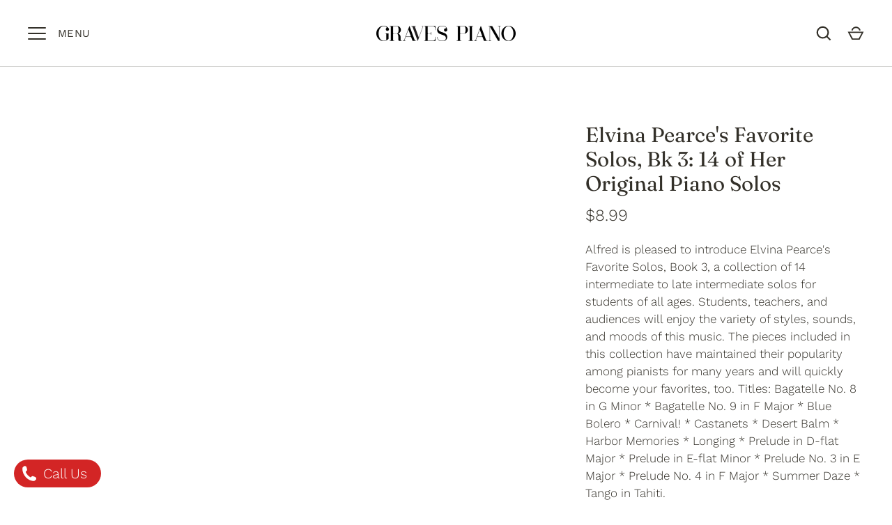

--- FILE ---
content_type: text/html; charset=utf-8
request_url: https://www.google.com/recaptcha/enterprise/anchor?ar=1&k=6LdEwsYnAAAAAL9T92sOraT4CDI-QIVuDYAGwdOy&co=aHR0cHM6Ly9ncmF2ZXNwaWFub3MuY29tOjQ0Mw..&hl=en&v=PoyoqOPhxBO7pBk68S4YbpHZ&size=invisible&anchor-ms=20000&execute-ms=30000&cb=jenmkmiewht9
body_size: 48719
content:
<!DOCTYPE HTML><html dir="ltr" lang="en"><head><meta http-equiv="Content-Type" content="text/html; charset=UTF-8">
<meta http-equiv="X-UA-Compatible" content="IE=edge">
<title>reCAPTCHA</title>
<style type="text/css">
/* cyrillic-ext */
@font-face {
  font-family: 'Roboto';
  font-style: normal;
  font-weight: 400;
  font-stretch: 100%;
  src: url(//fonts.gstatic.com/s/roboto/v48/KFO7CnqEu92Fr1ME7kSn66aGLdTylUAMa3GUBHMdazTgWw.woff2) format('woff2');
  unicode-range: U+0460-052F, U+1C80-1C8A, U+20B4, U+2DE0-2DFF, U+A640-A69F, U+FE2E-FE2F;
}
/* cyrillic */
@font-face {
  font-family: 'Roboto';
  font-style: normal;
  font-weight: 400;
  font-stretch: 100%;
  src: url(//fonts.gstatic.com/s/roboto/v48/KFO7CnqEu92Fr1ME7kSn66aGLdTylUAMa3iUBHMdazTgWw.woff2) format('woff2');
  unicode-range: U+0301, U+0400-045F, U+0490-0491, U+04B0-04B1, U+2116;
}
/* greek-ext */
@font-face {
  font-family: 'Roboto';
  font-style: normal;
  font-weight: 400;
  font-stretch: 100%;
  src: url(//fonts.gstatic.com/s/roboto/v48/KFO7CnqEu92Fr1ME7kSn66aGLdTylUAMa3CUBHMdazTgWw.woff2) format('woff2');
  unicode-range: U+1F00-1FFF;
}
/* greek */
@font-face {
  font-family: 'Roboto';
  font-style: normal;
  font-weight: 400;
  font-stretch: 100%;
  src: url(//fonts.gstatic.com/s/roboto/v48/KFO7CnqEu92Fr1ME7kSn66aGLdTylUAMa3-UBHMdazTgWw.woff2) format('woff2');
  unicode-range: U+0370-0377, U+037A-037F, U+0384-038A, U+038C, U+038E-03A1, U+03A3-03FF;
}
/* math */
@font-face {
  font-family: 'Roboto';
  font-style: normal;
  font-weight: 400;
  font-stretch: 100%;
  src: url(//fonts.gstatic.com/s/roboto/v48/KFO7CnqEu92Fr1ME7kSn66aGLdTylUAMawCUBHMdazTgWw.woff2) format('woff2');
  unicode-range: U+0302-0303, U+0305, U+0307-0308, U+0310, U+0312, U+0315, U+031A, U+0326-0327, U+032C, U+032F-0330, U+0332-0333, U+0338, U+033A, U+0346, U+034D, U+0391-03A1, U+03A3-03A9, U+03B1-03C9, U+03D1, U+03D5-03D6, U+03F0-03F1, U+03F4-03F5, U+2016-2017, U+2034-2038, U+203C, U+2040, U+2043, U+2047, U+2050, U+2057, U+205F, U+2070-2071, U+2074-208E, U+2090-209C, U+20D0-20DC, U+20E1, U+20E5-20EF, U+2100-2112, U+2114-2115, U+2117-2121, U+2123-214F, U+2190, U+2192, U+2194-21AE, U+21B0-21E5, U+21F1-21F2, U+21F4-2211, U+2213-2214, U+2216-22FF, U+2308-230B, U+2310, U+2319, U+231C-2321, U+2336-237A, U+237C, U+2395, U+239B-23B7, U+23D0, U+23DC-23E1, U+2474-2475, U+25AF, U+25B3, U+25B7, U+25BD, U+25C1, U+25CA, U+25CC, U+25FB, U+266D-266F, U+27C0-27FF, U+2900-2AFF, U+2B0E-2B11, U+2B30-2B4C, U+2BFE, U+3030, U+FF5B, U+FF5D, U+1D400-1D7FF, U+1EE00-1EEFF;
}
/* symbols */
@font-face {
  font-family: 'Roboto';
  font-style: normal;
  font-weight: 400;
  font-stretch: 100%;
  src: url(//fonts.gstatic.com/s/roboto/v48/KFO7CnqEu92Fr1ME7kSn66aGLdTylUAMaxKUBHMdazTgWw.woff2) format('woff2');
  unicode-range: U+0001-000C, U+000E-001F, U+007F-009F, U+20DD-20E0, U+20E2-20E4, U+2150-218F, U+2190, U+2192, U+2194-2199, U+21AF, U+21E6-21F0, U+21F3, U+2218-2219, U+2299, U+22C4-22C6, U+2300-243F, U+2440-244A, U+2460-24FF, U+25A0-27BF, U+2800-28FF, U+2921-2922, U+2981, U+29BF, U+29EB, U+2B00-2BFF, U+4DC0-4DFF, U+FFF9-FFFB, U+10140-1018E, U+10190-1019C, U+101A0, U+101D0-101FD, U+102E0-102FB, U+10E60-10E7E, U+1D2C0-1D2D3, U+1D2E0-1D37F, U+1F000-1F0FF, U+1F100-1F1AD, U+1F1E6-1F1FF, U+1F30D-1F30F, U+1F315, U+1F31C, U+1F31E, U+1F320-1F32C, U+1F336, U+1F378, U+1F37D, U+1F382, U+1F393-1F39F, U+1F3A7-1F3A8, U+1F3AC-1F3AF, U+1F3C2, U+1F3C4-1F3C6, U+1F3CA-1F3CE, U+1F3D4-1F3E0, U+1F3ED, U+1F3F1-1F3F3, U+1F3F5-1F3F7, U+1F408, U+1F415, U+1F41F, U+1F426, U+1F43F, U+1F441-1F442, U+1F444, U+1F446-1F449, U+1F44C-1F44E, U+1F453, U+1F46A, U+1F47D, U+1F4A3, U+1F4B0, U+1F4B3, U+1F4B9, U+1F4BB, U+1F4BF, U+1F4C8-1F4CB, U+1F4D6, U+1F4DA, U+1F4DF, U+1F4E3-1F4E6, U+1F4EA-1F4ED, U+1F4F7, U+1F4F9-1F4FB, U+1F4FD-1F4FE, U+1F503, U+1F507-1F50B, U+1F50D, U+1F512-1F513, U+1F53E-1F54A, U+1F54F-1F5FA, U+1F610, U+1F650-1F67F, U+1F687, U+1F68D, U+1F691, U+1F694, U+1F698, U+1F6AD, U+1F6B2, U+1F6B9-1F6BA, U+1F6BC, U+1F6C6-1F6CF, U+1F6D3-1F6D7, U+1F6E0-1F6EA, U+1F6F0-1F6F3, U+1F6F7-1F6FC, U+1F700-1F7FF, U+1F800-1F80B, U+1F810-1F847, U+1F850-1F859, U+1F860-1F887, U+1F890-1F8AD, U+1F8B0-1F8BB, U+1F8C0-1F8C1, U+1F900-1F90B, U+1F93B, U+1F946, U+1F984, U+1F996, U+1F9E9, U+1FA00-1FA6F, U+1FA70-1FA7C, U+1FA80-1FA89, U+1FA8F-1FAC6, U+1FACE-1FADC, U+1FADF-1FAE9, U+1FAF0-1FAF8, U+1FB00-1FBFF;
}
/* vietnamese */
@font-face {
  font-family: 'Roboto';
  font-style: normal;
  font-weight: 400;
  font-stretch: 100%;
  src: url(//fonts.gstatic.com/s/roboto/v48/KFO7CnqEu92Fr1ME7kSn66aGLdTylUAMa3OUBHMdazTgWw.woff2) format('woff2');
  unicode-range: U+0102-0103, U+0110-0111, U+0128-0129, U+0168-0169, U+01A0-01A1, U+01AF-01B0, U+0300-0301, U+0303-0304, U+0308-0309, U+0323, U+0329, U+1EA0-1EF9, U+20AB;
}
/* latin-ext */
@font-face {
  font-family: 'Roboto';
  font-style: normal;
  font-weight: 400;
  font-stretch: 100%;
  src: url(//fonts.gstatic.com/s/roboto/v48/KFO7CnqEu92Fr1ME7kSn66aGLdTylUAMa3KUBHMdazTgWw.woff2) format('woff2');
  unicode-range: U+0100-02BA, U+02BD-02C5, U+02C7-02CC, U+02CE-02D7, U+02DD-02FF, U+0304, U+0308, U+0329, U+1D00-1DBF, U+1E00-1E9F, U+1EF2-1EFF, U+2020, U+20A0-20AB, U+20AD-20C0, U+2113, U+2C60-2C7F, U+A720-A7FF;
}
/* latin */
@font-face {
  font-family: 'Roboto';
  font-style: normal;
  font-weight: 400;
  font-stretch: 100%;
  src: url(//fonts.gstatic.com/s/roboto/v48/KFO7CnqEu92Fr1ME7kSn66aGLdTylUAMa3yUBHMdazQ.woff2) format('woff2');
  unicode-range: U+0000-00FF, U+0131, U+0152-0153, U+02BB-02BC, U+02C6, U+02DA, U+02DC, U+0304, U+0308, U+0329, U+2000-206F, U+20AC, U+2122, U+2191, U+2193, U+2212, U+2215, U+FEFF, U+FFFD;
}
/* cyrillic-ext */
@font-face {
  font-family: 'Roboto';
  font-style: normal;
  font-weight: 500;
  font-stretch: 100%;
  src: url(//fonts.gstatic.com/s/roboto/v48/KFO7CnqEu92Fr1ME7kSn66aGLdTylUAMa3GUBHMdazTgWw.woff2) format('woff2');
  unicode-range: U+0460-052F, U+1C80-1C8A, U+20B4, U+2DE0-2DFF, U+A640-A69F, U+FE2E-FE2F;
}
/* cyrillic */
@font-face {
  font-family: 'Roboto';
  font-style: normal;
  font-weight: 500;
  font-stretch: 100%;
  src: url(//fonts.gstatic.com/s/roboto/v48/KFO7CnqEu92Fr1ME7kSn66aGLdTylUAMa3iUBHMdazTgWw.woff2) format('woff2');
  unicode-range: U+0301, U+0400-045F, U+0490-0491, U+04B0-04B1, U+2116;
}
/* greek-ext */
@font-face {
  font-family: 'Roboto';
  font-style: normal;
  font-weight: 500;
  font-stretch: 100%;
  src: url(//fonts.gstatic.com/s/roboto/v48/KFO7CnqEu92Fr1ME7kSn66aGLdTylUAMa3CUBHMdazTgWw.woff2) format('woff2');
  unicode-range: U+1F00-1FFF;
}
/* greek */
@font-face {
  font-family: 'Roboto';
  font-style: normal;
  font-weight: 500;
  font-stretch: 100%;
  src: url(//fonts.gstatic.com/s/roboto/v48/KFO7CnqEu92Fr1ME7kSn66aGLdTylUAMa3-UBHMdazTgWw.woff2) format('woff2');
  unicode-range: U+0370-0377, U+037A-037F, U+0384-038A, U+038C, U+038E-03A1, U+03A3-03FF;
}
/* math */
@font-face {
  font-family: 'Roboto';
  font-style: normal;
  font-weight: 500;
  font-stretch: 100%;
  src: url(//fonts.gstatic.com/s/roboto/v48/KFO7CnqEu92Fr1ME7kSn66aGLdTylUAMawCUBHMdazTgWw.woff2) format('woff2');
  unicode-range: U+0302-0303, U+0305, U+0307-0308, U+0310, U+0312, U+0315, U+031A, U+0326-0327, U+032C, U+032F-0330, U+0332-0333, U+0338, U+033A, U+0346, U+034D, U+0391-03A1, U+03A3-03A9, U+03B1-03C9, U+03D1, U+03D5-03D6, U+03F0-03F1, U+03F4-03F5, U+2016-2017, U+2034-2038, U+203C, U+2040, U+2043, U+2047, U+2050, U+2057, U+205F, U+2070-2071, U+2074-208E, U+2090-209C, U+20D0-20DC, U+20E1, U+20E5-20EF, U+2100-2112, U+2114-2115, U+2117-2121, U+2123-214F, U+2190, U+2192, U+2194-21AE, U+21B0-21E5, U+21F1-21F2, U+21F4-2211, U+2213-2214, U+2216-22FF, U+2308-230B, U+2310, U+2319, U+231C-2321, U+2336-237A, U+237C, U+2395, U+239B-23B7, U+23D0, U+23DC-23E1, U+2474-2475, U+25AF, U+25B3, U+25B7, U+25BD, U+25C1, U+25CA, U+25CC, U+25FB, U+266D-266F, U+27C0-27FF, U+2900-2AFF, U+2B0E-2B11, U+2B30-2B4C, U+2BFE, U+3030, U+FF5B, U+FF5D, U+1D400-1D7FF, U+1EE00-1EEFF;
}
/* symbols */
@font-face {
  font-family: 'Roboto';
  font-style: normal;
  font-weight: 500;
  font-stretch: 100%;
  src: url(//fonts.gstatic.com/s/roboto/v48/KFO7CnqEu92Fr1ME7kSn66aGLdTylUAMaxKUBHMdazTgWw.woff2) format('woff2');
  unicode-range: U+0001-000C, U+000E-001F, U+007F-009F, U+20DD-20E0, U+20E2-20E4, U+2150-218F, U+2190, U+2192, U+2194-2199, U+21AF, U+21E6-21F0, U+21F3, U+2218-2219, U+2299, U+22C4-22C6, U+2300-243F, U+2440-244A, U+2460-24FF, U+25A0-27BF, U+2800-28FF, U+2921-2922, U+2981, U+29BF, U+29EB, U+2B00-2BFF, U+4DC0-4DFF, U+FFF9-FFFB, U+10140-1018E, U+10190-1019C, U+101A0, U+101D0-101FD, U+102E0-102FB, U+10E60-10E7E, U+1D2C0-1D2D3, U+1D2E0-1D37F, U+1F000-1F0FF, U+1F100-1F1AD, U+1F1E6-1F1FF, U+1F30D-1F30F, U+1F315, U+1F31C, U+1F31E, U+1F320-1F32C, U+1F336, U+1F378, U+1F37D, U+1F382, U+1F393-1F39F, U+1F3A7-1F3A8, U+1F3AC-1F3AF, U+1F3C2, U+1F3C4-1F3C6, U+1F3CA-1F3CE, U+1F3D4-1F3E0, U+1F3ED, U+1F3F1-1F3F3, U+1F3F5-1F3F7, U+1F408, U+1F415, U+1F41F, U+1F426, U+1F43F, U+1F441-1F442, U+1F444, U+1F446-1F449, U+1F44C-1F44E, U+1F453, U+1F46A, U+1F47D, U+1F4A3, U+1F4B0, U+1F4B3, U+1F4B9, U+1F4BB, U+1F4BF, U+1F4C8-1F4CB, U+1F4D6, U+1F4DA, U+1F4DF, U+1F4E3-1F4E6, U+1F4EA-1F4ED, U+1F4F7, U+1F4F9-1F4FB, U+1F4FD-1F4FE, U+1F503, U+1F507-1F50B, U+1F50D, U+1F512-1F513, U+1F53E-1F54A, U+1F54F-1F5FA, U+1F610, U+1F650-1F67F, U+1F687, U+1F68D, U+1F691, U+1F694, U+1F698, U+1F6AD, U+1F6B2, U+1F6B9-1F6BA, U+1F6BC, U+1F6C6-1F6CF, U+1F6D3-1F6D7, U+1F6E0-1F6EA, U+1F6F0-1F6F3, U+1F6F7-1F6FC, U+1F700-1F7FF, U+1F800-1F80B, U+1F810-1F847, U+1F850-1F859, U+1F860-1F887, U+1F890-1F8AD, U+1F8B0-1F8BB, U+1F8C0-1F8C1, U+1F900-1F90B, U+1F93B, U+1F946, U+1F984, U+1F996, U+1F9E9, U+1FA00-1FA6F, U+1FA70-1FA7C, U+1FA80-1FA89, U+1FA8F-1FAC6, U+1FACE-1FADC, U+1FADF-1FAE9, U+1FAF0-1FAF8, U+1FB00-1FBFF;
}
/* vietnamese */
@font-face {
  font-family: 'Roboto';
  font-style: normal;
  font-weight: 500;
  font-stretch: 100%;
  src: url(//fonts.gstatic.com/s/roboto/v48/KFO7CnqEu92Fr1ME7kSn66aGLdTylUAMa3OUBHMdazTgWw.woff2) format('woff2');
  unicode-range: U+0102-0103, U+0110-0111, U+0128-0129, U+0168-0169, U+01A0-01A1, U+01AF-01B0, U+0300-0301, U+0303-0304, U+0308-0309, U+0323, U+0329, U+1EA0-1EF9, U+20AB;
}
/* latin-ext */
@font-face {
  font-family: 'Roboto';
  font-style: normal;
  font-weight: 500;
  font-stretch: 100%;
  src: url(//fonts.gstatic.com/s/roboto/v48/KFO7CnqEu92Fr1ME7kSn66aGLdTylUAMa3KUBHMdazTgWw.woff2) format('woff2');
  unicode-range: U+0100-02BA, U+02BD-02C5, U+02C7-02CC, U+02CE-02D7, U+02DD-02FF, U+0304, U+0308, U+0329, U+1D00-1DBF, U+1E00-1E9F, U+1EF2-1EFF, U+2020, U+20A0-20AB, U+20AD-20C0, U+2113, U+2C60-2C7F, U+A720-A7FF;
}
/* latin */
@font-face {
  font-family: 'Roboto';
  font-style: normal;
  font-weight: 500;
  font-stretch: 100%;
  src: url(//fonts.gstatic.com/s/roboto/v48/KFO7CnqEu92Fr1ME7kSn66aGLdTylUAMa3yUBHMdazQ.woff2) format('woff2');
  unicode-range: U+0000-00FF, U+0131, U+0152-0153, U+02BB-02BC, U+02C6, U+02DA, U+02DC, U+0304, U+0308, U+0329, U+2000-206F, U+20AC, U+2122, U+2191, U+2193, U+2212, U+2215, U+FEFF, U+FFFD;
}
/* cyrillic-ext */
@font-face {
  font-family: 'Roboto';
  font-style: normal;
  font-weight: 900;
  font-stretch: 100%;
  src: url(//fonts.gstatic.com/s/roboto/v48/KFO7CnqEu92Fr1ME7kSn66aGLdTylUAMa3GUBHMdazTgWw.woff2) format('woff2');
  unicode-range: U+0460-052F, U+1C80-1C8A, U+20B4, U+2DE0-2DFF, U+A640-A69F, U+FE2E-FE2F;
}
/* cyrillic */
@font-face {
  font-family: 'Roboto';
  font-style: normal;
  font-weight: 900;
  font-stretch: 100%;
  src: url(//fonts.gstatic.com/s/roboto/v48/KFO7CnqEu92Fr1ME7kSn66aGLdTylUAMa3iUBHMdazTgWw.woff2) format('woff2');
  unicode-range: U+0301, U+0400-045F, U+0490-0491, U+04B0-04B1, U+2116;
}
/* greek-ext */
@font-face {
  font-family: 'Roboto';
  font-style: normal;
  font-weight: 900;
  font-stretch: 100%;
  src: url(//fonts.gstatic.com/s/roboto/v48/KFO7CnqEu92Fr1ME7kSn66aGLdTylUAMa3CUBHMdazTgWw.woff2) format('woff2');
  unicode-range: U+1F00-1FFF;
}
/* greek */
@font-face {
  font-family: 'Roboto';
  font-style: normal;
  font-weight: 900;
  font-stretch: 100%;
  src: url(//fonts.gstatic.com/s/roboto/v48/KFO7CnqEu92Fr1ME7kSn66aGLdTylUAMa3-UBHMdazTgWw.woff2) format('woff2');
  unicode-range: U+0370-0377, U+037A-037F, U+0384-038A, U+038C, U+038E-03A1, U+03A3-03FF;
}
/* math */
@font-face {
  font-family: 'Roboto';
  font-style: normal;
  font-weight: 900;
  font-stretch: 100%;
  src: url(//fonts.gstatic.com/s/roboto/v48/KFO7CnqEu92Fr1ME7kSn66aGLdTylUAMawCUBHMdazTgWw.woff2) format('woff2');
  unicode-range: U+0302-0303, U+0305, U+0307-0308, U+0310, U+0312, U+0315, U+031A, U+0326-0327, U+032C, U+032F-0330, U+0332-0333, U+0338, U+033A, U+0346, U+034D, U+0391-03A1, U+03A3-03A9, U+03B1-03C9, U+03D1, U+03D5-03D6, U+03F0-03F1, U+03F4-03F5, U+2016-2017, U+2034-2038, U+203C, U+2040, U+2043, U+2047, U+2050, U+2057, U+205F, U+2070-2071, U+2074-208E, U+2090-209C, U+20D0-20DC, U+20E1, U+20E5-20EF, U+2100-2112, U+2114-2115, U+2117-2121, U+2123-214F, U+2190, U+2192, U+2194-21AE, U+21B0-21E5, U+21F1-21F2, U+21F4-2211, U+2213-2214, U+2216-22FF, U+2308-230B, U+2310, U+2319, U+231C-2321, U+2336-237A, U+237C, U+2395, U+239B-23B7, U+23D0, U+23DC-23E1, U+2474-2475, U+25AF, U+25B3, U+25B7, U+25BD, U+25C1, U+25CA, U+25CC, U+25FB, U+266D-266F, U+27C0-27FF, U+2900-2AFF, U+2B0E-2B11, U+2B30-2B4C, U+2BFE, U+3030, U+FF5B, U+FF5D, U+1D400-1D7FF, U+1EE00-1EEFF;
}
/* symbols */
@font-face {
  font-family: 'Roboto';
  font-style: normal;
  font-weight: 900;
  font-stretch: 100%;
  src: url(//fonts.gstatic.com/s/roboto/v48/KFO7CnqEu92Fr1ME7kSn66aGLdTylUAMaxKUBHMdazTgWw.woff2) format('woff2');
  unicode-range: U+0001-000C, U+000E-001F, U+007F-009F, U+20DD-20E0, U+20E2-20E4, U+2150-218F, U+2190, U+2192, U+2194-2199, U+21AF, U+21E6-21F0, U+21F3, U+2218-2219, U+2299, U+22C4-22C6, U+2300-243F, U+2440-244A, U+2460-24FF, U+25A0-27BF, U+2800-28FF, U+2921-2922, U+2981, U+29BF, U+29EB, U+2B00-2BFF, U+4DC0-4DFF, U+FFF9-FFFB, U+10140-1018E, U+10190-1019C, U+101A0, U+101D0-101FD, U+102E0-102FB, U+10E60-10E7E, U+1D2C0-1D2D3, U+1D2E0-1D37F, U+1F000-1F0FF, U+1F100-1F1AD, U+1F1E6-1F1FF, U+1F30D-1F30F, U+1F315, U+1F31C, U+1F31E, U+1F320-1F32C, U+1F336, U+1F378, U+1F37D, U+1F382, U+1F393-1F39F, U+1F3A7-1F3A8, U+1F3AC-1F3AF, U+1F3C2, U+1F3C4-1F3C6, U+1F3CA-1F3CE, U+1F3D4-1F3E0, U+1F3ED, U+1F3F1-1F3F3, U+1F3F5-1F3F7, U+1F408, U+1F415, U+1F41F, U+1F426, U+1F43F, U+1F441-1F442, U+1F444, U+1F446-1F449, U+1F44C-1F44E, U+1F453, U+1F46A, U+1F47D, U+1F4A3, U+1F4B0, U+1F4B3, U+1F4B9, U+1F4BB, U+1F4BF, U+1F4C8-1F4CB, U+1F4D6, U+1F4DA, U+1F4DF, U+1F4E3-1F4E6, U+1F4EA-1F4ED, U+1F4F7, U+1F4F9-1F4FB, U+1F4FD-1F4FE, U+1F503, U+1F507-1F50B, U+1F50D, U+1F512-1F513, U+1F53E-1F54A, U+1F54F-1F5FA, U+1F610, U+1F650-1F67F, U+1F687, U+1F68D, U+1F691, U+1F694, U+1F698, U+1F6AD, U+1F6B2, U+1F6B9-1F6BA, U+1F6BC, U+1F6C6-1F6CF, U+1F6D3-1F6D7, U+1F6E0-1F6EA, U+1F6F0-1F6F3, U+1F6F7-1F6FC, U+1F700-1F7FF, U+1F800-1F80B, U+1F810-1F847, U+1F850-1F859, U+1F860-1F887, U+1F890-1F8AD, U+1F8B0-1F8BB, U+1F8C0-1F8C1, U+1F900-1F90B, U+1F93B, U+1F946, U+1F984, U+1F996, U+1F9E9, U+1FA00-1FA6F, U+1FA70-1FA7C, U+1FA80-1FA89, U+1FA8F-1FAC6, U+1FACE-1FADC, U+1FADF-1FAE9, U+1FAF0-1FAF8, U+1FB00-1FBFF;
}
/* vietnamese */
@font-face {
  font-family: 'Roboto';
  font-style: normal;
  font-weight: 900;
  font-stretch: 100%;
  src: url(//fonts.gstatic.com/s/roboto/v48/KFO7CnqEu92Fr1ME7kSn66aGLdTylUAMa3OUBHMdazTgWw.woff2) format('woff2');
  unicode-range: U+0102-0103, U+0110-0111, U+0128-0129, U+0168-0169, U+01A0-01A1, U+01AF-01B0, U+0300-0301, U+0303-0304, U+0308-0309, U+0323, U+0329, U+1EA0-1EF9, U+20AB;
}
/* latin-ext */
@font-face {
  font-family: 'Roboto';
  font-style: normal;
  font-weight: 900;
  font-stretch: 100%;
  src: url(//fonts.gstatic.com/s/roboto/v48/KFO7CnqEu92Fr1ME7kSn66aGLdTylUAMa3KUBHMdazTgWw.woff2) format('woff2');
  unicode-range: U+0100-02BA, U+02BD-02C5, U+02C7-02CC, U+02CE-02D7, U+02DD-02FF, U+0304, U+0308, U+0329, U+1D00-1DBF, U+1E00-1E9F, U+1EF2-1EFF, U+2020, U+20A0-20AB, U+20AD-20C0, U+2113, U+2C60-2C7F, U+A720-A7FF;
}
/* latin */
@font-face {
  font-family: 'Roboto';
  font-style: normal;
  font-weight: 900;
  font-stretch: 100%;
  src: url(//fonts.gstatic.com/s/roboto/v48/KFO7CnqEu92Fr1ME7kSn66aGLdTylUAMa3yUBHMdazQ.woff2) format('woff2');
  unicode-range: U+0000-00FF, U+0131, U+0152-0153, U+02BB-02BC, U+02C6, U+02DA, U+02DC, U+0304, U+0308, U+0329, U+2000-206F, U+20AC, U+2122, U+2191, U+2193, U+2212, U+2215, U+FEFF, U+FFFD;
}

</style>
<link rel="stylesheet" type="text/css" href="https://www.gstatic.com/recaptcha/releases/PoyoqOPhxBO7pBk68S4YbpHZ/styles__ltr.css">
<script nonce="vA9A9EPoeDXKG6DxHhOJ1w" type="text/javascript">window['__recaptcha_api'] = 'https://www.google.com/recaptcha/enterprise/';</script>
<script type="text/javascript" src="https://www.gstatic.com/recaptcha/releases/PoyoqOPhxBO7pBk68S4YbpHZ/recaptcha__en.js" nonce="vA9A9EPoeDXKG6DxHhOJ1w">
      
    </script></head>
<body><div id="rc-anchor-alert" class="rc-anchor-alert"></div>
<input type="hidden" id="recaptcha-token" value="[base64]">
<script type="text/javascript" nonce="vA9A9EPoeDXKG6DxHhOJ1w">
      recaptcha.anchor.Main.init("[\x22ainput\x22,[\x22bgdata\x22,\x22\x22,\[base64]/[base64]/[base64]/bmV3IHJbeF0oY1swXSk6RT09Mj9uZXcgclt4XShjWzBdLGNbMV0pOkU9PTM/bmV3IHJbeF0oY1swXSxjWzFdLGNbMl0pOkU9PTQ/[base64]/[base64]/[base64]/[base64]/[base64]/[base64]/[base64]/[base64]\x22,\[base64]\\u003d\\u003d\x22,\x22w6RPw6PCllonOyQVOE41J1fCg8OdwoFlSmbDj8OLLg7CukRWwqHDpMKAwp7DhcKBRgJyLDVqP2osdFjDhMOcPgQiwqHDgQXDl8OeCXBaw64Xwpt/[base64]/DjShUMiARw5FLwqMgdMKkQGPDsxRva3PDvMK6woR+UMKCQsKnwpANTsOkw71jFWITwq3Dh8KcNH7DiMOewovDvsKmTyVew5J/HRVYHQnDmRVzVn9awrLDj3EHaG5hY8OFwq3DkcKXwrjDq0NXCC7ChcKoOsKWF8OXw4vCrAUWw6URUnfDnVAywp3CmC4mw5rDjS7CjMOzTMKSw6ITw4JfwpU2wpJxwr59w6LCvBQlEsODecOUGALClXvCkjcYRCQcwrs/w5EZw4JMw7xmw4DCg8KBX8KCwprCrRxyw7YqwpvClCM0wpt8w7bCrcO5ICzCgRBxKcODwoBDw4cMw63Cn1nDocKnw7EVBk5FwrIzw4tAwrQyAFoawoXDpsK+K8OUw6zCkW0PwrE3dCpkw7vCuMKCw6Z8w6zDhRE0w6fDkgxFT8OVQsOzw6/CjGF/wrzDtzsoKkHCqgQdw4AVw5PDgA9twr0jKgHCmsKJwpjCtHzDjMOfwroOTcKjYMKVeQ0rwrnDnTPCpcKMQyBGXDErahHCqRgoeGg/[base64]/[base64]/Duzptw53CvTvDiEHCky7Dp8ONwoFGw6TCix/CvyRhw5MOwqnDiMOFwpkoRlrDqsK0d2pSE1RDwpxFE1DDosOBdsKRIVEQwrJewpREAMK9d8O4w6LDi8Ksw4/DhAEtRMOQKVbCslx6KREvwoJsa38IXcKWbWd+eVd4SFVuGS8ZL8OZJFZFwrPDqH/Dq8K6w7FVw7PDshXDjmJdU8K8w6bCvWM1AcKOADTClMOFwp5Qw5jCrl4iwrLCvcKhw4HDvMOZG8K0wqHDlW1pIsO/w4pcwqwzwpRVFWURNXcoKcKKwpHDm8KWCcOhwq7Cn3ZXw5PCum4uwph9w6wLw7sOfMOAEcORwrQfd8OuwoUmZAFMwqwEHm9aw7YfMcO9wobDkibDnMK+woPCjQTDownCp8OcV8O1PcKQwoo2wocKEsKMw40pQcKWwpk2w6/[base64]/[base64]/wr9cwr1UDhrDosOBEgEgwrfCjEPDryDCi0LDrQ/CosOHwpxewpFNw5RXQCHDt07Dpz/DksObVA49TcOYdEseYGzDkWoUEwbCtVJqK8OLwqkSLxERYRDDssK3DWBEwozDkw7DosKww7o7GEnDpMOyAV/DkBQ8bMK6YmIQw4HDvlTDiMKZw6Rvw4oWCMOMdVPCl8K8wql8d2XDr8KwNAfDssKacMO5wrDCqzMfwqPCi2prw64kP8O9E2XCv3bDlz7Cg8KoMsOrwp0occOFHMO6LMOzAcK5an/ClzpZe8KBbMKKRScQwqDDkcOUwpALLsOERFLDq8O/w5/CgWQwfMOswqJswp4Cw4fCiV0yO8KbwpRCJ8OKwqUhVWlxw5/DsMKsLsK/[base64]/Vn/CgnbCvcObwrbDkMOJFnnDoMKRw7sFwrLDqMK+w43DuBsXBGgGwohKw6UEUAXCsAJQwrbCr8OKTC8PHsOEwr7CsmNpwqFCc8ODwqw+fnfCik3DjsOlcMKoehMtT8KUwogTwqjCowVkFHY6AABrw7fDoVEdwoNtwoRLOl/DicOUwofCm1waasOvIMKvwrEGLEZGwr1TBsOcS8KvfS58MBLDs8KRwovCvMKxVsOew6PCrSgDwrXCvsKfWsKCw4hnwr7DgQQAw4PCscO9VsOnH8KRwrTDrsKPHcOnwp1Cw6PDi8K4bis4wr/CtHwow6B9LUJvwp3DmAjChGTDjcOUUwTCtcOAVHtsZQt3wqEmCiQYVsObbFIAHQkSETxcPsOzLMO5KMK4EMKnw6MFHMKZfsOrXWfCksO9KRbDhDrDjsOMKsOdWVQPRsKtbgzCr8OLZcOnwoYrbsO8Wk3CuXwtW8K5w63DqFPDscO/EGogXzTCug1Tw48xcMKtw7LDmiQrwrwSw6jCiCLCimXCj3jDhMK+wqxRP8KpPsK8w7NwwoHDqTTDq8KSw5PDg8OcD8KoZcOEICsswo3CqB/DnxfCkAF6wpsEw7/DisOhwqwAK8KXAsOwwrzDn8KAQMKDwoLCo3DCrWbCgTHDn05xwoBOXcKOwrdLTk0mwpHDrEdGAjDDqRbCgMOXaHtNw5vCizXDuSpqw5RLwo/DjsOHwphcIsKiCMKpBsKFw6UuwqjChCAeOMKPRMKhw5DDh8Ktwq3Cu8K2dMOzwpHCmMOdw7XDs8KVwrwewosjUSUtYcKSw5PDn8KsF0BFIW0Ww4R/OzjCssOCL8Oaw5jCpMOUw6fDpMOmA8OiKTXDk8KCNsOJbSPDi8KIwohXw4rDhMKIwrbCnAvDjyLCiMOLXAfDlEDDr3F+woPClsOow6A6wp7CoMKJU8Kdw7nCm8OCwpNQdsOpw6HCgx7DhmrDmgvDu0DDnsOBVcKpwoTDucOnwoHDscOfw5/DgW3CvsOsDcOPaATCscOJKcKkw6ofGV12JsOwUcKCSQ1DWXnDh8K+wq/CqMO0wqEMw4wAfgDChH7DkGDDkcOowqDDt00Lw5tPbiISw5fDqGzDkilEX23DvhpRw43CjlrDo8KgwqTDj2jCtsKow7Y5w4pswpoYwr/CjMO/[base64]/CjcK0w5PDuEvDsUHCn8K8wrrChMKYw7EXa8Obwp/Ci13CnmjCqHrCpD1gwpc0w4DDpz/DtDYgLsKrZ8KKwoFGwqBsEiPChxd6wqNBCcKndiN/[base64]/Cs8K2w5UYcMODw75YGQDDiHXCi2TCqnjDoQsoUWTDk8OSw6PDiMK/wrrCtUdaRivCjnc5d8KQw6XDq8KLwrvCvRvDvzkEchUjAUtJZHPDkUjClcKnwpzCrcKoEMO3wpPDrcOEWHjDoG/[base64]/[base64]/CmBnCjUvDliM/WMONHcOmw5dyB8K/[base64]/[base64]/ZgYVw7cmDUljw4MEw4UHZ8O7w6I0d8O0wpXDiQ5ZScOgwrnCvsOfEsOyb8O0K1bDscK/[base64]/w55zwpfCmMOQZsKzBi9EQArCtMKIwrYOwpfDk8KCwq8JUR9TUkg7w6MTVsOFwqwXYcKTSQxbwpzChsO5w5XDphJewqYJw4LDkRHDsWFiJMK8w5vDi8KCwrZpBgDDtBvChMKVwodkw7o1w7dNwoY8wowNWT7CuD9xZTwuHsK4QT/DtMOJPw/Cg1ASNF5vw4FCwqTClDcbwpwwACHClwhzwq/[base64]/DvF/Cg8K2HcK+wr/[base64]/DosKKwrDDuG8hLsKsLkPCl20IwoBtwrvDjcKfCQssNcKbesORShfDpijDuMOXOGRQSF8TwqjChF3DklrCkw/DtsOfIcK8FcKqwr/CjcOQKgFGwpLCi8OROS4owrrCncOew4zDvcKxY8K/[base64]/wrrDhcOowpdIwpjDp8OMQ8OTOMOaKnjDoFbDjmXCknUgwoTDhMODw44ZwpTCgMKEMcOXw7Jww57Cm8Kfw5DDmMK8wrbDj3jCsSjDl15uCsKMVcO/TQhQwoN/woZ4woPCvcObATzDiVZ7NsKIGQ/[base64]/wqbDsTlcKAAPR2hOw4Z8ecOsw4Jrw6rCvcKqw6oXw7nDnUTCkMKmwqXDsCXDsA0aw7U2ClXDt3puw4LDhG3CrjrCmMOPw5/Cl8K/KMK4wrhRw5wYb30xaGlcwothw4LDlnHDosOKwqTCnsKbwqHDuMKbe1d/[base64]/[base64]/ClxfDinfCtCdTQcOVVcKfwrHDhcKxwo1Cwr0GSGl4OsOmwowGU8OHbQzCiMKmbxHDpT8CAW5dJUnCpcKjwookAxfCl8KCIV/DtwbCgsKgwoNgaMO7wrLCgcOJQMOeAB/Do8KUwpwGwq3Cu8KQwpDDukLCgXcxw4FWwpkDw5LDmMKEwrXDpsKaFMKPKMKvw65Wwp/CrcKww4Ftwr/CqSVFYcKqTsOANl/Ds8KnTEzCnMOrwpQsw5ZCwpAvN8KTQsKow48sw5HCt13DnMKDwr/[base64]/DpMKUZcKUwpRow7JbczJPwocHwoPCoMORYcOYw5oWwrluD8KdwrDDnsOMwrMQTsKuw4J3w47CpHzDscOfw7vCt8KZw4F0GMKKc8K5wojDnEbCjcOvwo9jOTUFW3DCm8KbSngFJsKocUnCq8Kyw6PDizlWw6PDu3rChH/CpxlWNsOUwqjCvlZswrvCjGhswpvCpCXCusKwO2gXwq/Ci8Kqw6/[base64]/YcKsbhAwwr/[base64]/E8O5w4nCvsO4wpzCtRfChjLDi8K2EMKnWnAuwqMpDXZeUMKUw5slRcOiw7HClcOINkUDU8Kew7PCn2JxwpnCuD/[base64]/DoQAmA2ZWLDkGwolywrEvwpNowot/HTPCoyDChcK0wqk2w49Zw7XCtmoQwpHCqwnCgcK2w4bCu1jDiUrCqcOeXyIaNcOBw4tRwo7Cl8OGwowtw6Fww6Q/[base64]/XmLDicOsKcKoDHcsw5J3wqzDoygRwpbDjsKswrQuw48XWmMENgJIwrdWwpTCq0sUQsKwwqrCgi8JEgPDgCpyDcKrbsOvXRDDp8O9w485BcKFfS9ww4kfwo/DncOIIWbDnlXDpcK9GWokw6LCk8K5w7nCusOMwp/CmVwSwrDChxvChMKNPEFdEmMLw5HCjMOIw7LDmMKFw6kvLFx5BhgAwr/[base64]/[base64]/DrRxIYcO2UifDiMKSc8OJwq55wqXCixXCvsKJwro/w5VMwqDCi2JZRsKCRCt4wr9Qw4AYwpbCtwAJSMKTw79GwqzDmcOiwoTCsiM/LUzDhsKaw549w47CizNJdsO4DsKhwoBHw7pZYxvDrMOawqbDuyUUw7TCtHkaw6fDpXYgwrfDp0dhwqVjEhDCrEbCgcK5wr/CncK8wp5Pw5rCi8KhTkLCv8KnbcK3w5BRw60uw4/Cs0ATwrIqwqbDqmpmw5jDu8Kzwo5HXCzDmHkPw5TCph/Djz7CnMOTBcK5UsKqwpPDu8KiwrHCjMKKDsK/wrvDkMOgw4JHw7t1aC9gbkYxVMOkYz/CocKDQ8K+w4VcNglQwqMKDcOlNcK8S8OMw7sZwqlwEsOswp5pEsK9w5sCw786RcK1esOiH8OIPVBwwp/ChUHDoMKUwpHDr8KBc8KBVWsqLngaSGJ6woMcIn/[base64]/DscOWBE4iVlfCo1ZnwrzCthPCqsOIMMOMPcO4UV1xI8K4wq/DgcOCw6xWcsOdcsKDS8O0IMKKw61Gwokiw4jCpRImwrnDiEdTwr3Dsg1zw47DjD4ibVVPOcKuw4UUQcKBP8K2QMOgL8OGfEdwwoJJMDPDpsK6wozDn1/Cp2EPw71ab8OmLsKLwpnDikZtZsO/wpDCnwR1w7PCqcOqwp1gw5HCqMKMCCjCnMOYSWIRw4XCmMKew4gdwowiw5/Dohp+wo/DvE5gw67Ck8OMJMK5wqIYW8KiwpVmw6c9w7/[base64]/DqgTDncOiwr90w5d3U8OdbcOPw4LDj8KeOTnDmcOvwpLCj8OyHXvCsHLDtnZsw6EZw7PDmsOUQRbCiTfClMK2dBHDmsKOwpMGLMOJw64Nw7kzBigpbcKqC1LDocOMw5xWworCg8OTw6tVMVnDkB7Cpk1KwqY/wpQyaR81w6kKJyvDnhYpw5nDgsKPDjtWwpM5w44owp/DuQHChjnCjcOdw7PDmcO5MAxKbcK6wrnDmhvDii4HL8OBJ8OowocOAMK4wqnCncO+w6XCrcO/AFBGYT7ClgXCtsKHwovCsycuw4HCpsOGCVjCgMK1f8KrM8O9w7TCih/Dshg+WnrCiTQcwpnCmwRZV8KWFsKoWnDDoFHCqVpJesO5MsK/[base64]/CqsOvFBJBKlbDrcOQeAg5w7bDpD/[base64]/U8KyO17DuTfCvcKySCpqw51nW3HDuCBXwp3Cr1vCq3h3w6Zyw6jDjnEiCcOEYcOqwoM1w5hLwoY+wpHCiMOTwobDgWPDm8ORb1PDq8OhFsKySnDDrhANwp8rCcK7w4rCr8OAw7B9wod+woA1QBjCuXrDvVQWw4PCn8KSc8OuNgQDwpwNw6DCmMKcwpTDmcK/w7LCjcOtwqRKw4VhCBE6w6NxecKTwpXDlVF7bSIEbcKZwr7Dj8KEbkvDnGTCtRU7JcOSw4jDgsOWw4zCg2sLw5vCmMOOK8KkwrRCDVDCqcO2cVo7w53DgE7Dpzhzw5h8XHceb0nCgz7DmMKMWVbDtcKpwpBTPcOgwqfChsOmw4DCrcOiwqzCsXPDhG/DtcK4L1TCicOADz/[base64]/Csk8+w4LDvcK8R8KuOg3CtTbCh351wppcwrI1B8O9fmd7woDCssOIw5vDj8ODwpvDhcOvdcKzesKiwpvCtMObwq/CrcKADsO9wrkQwqdKQMOZw7jCg8Oow5rDl8KrwonCri9HworCtHVnVSzCpgnCjRoHwobCqMOrZ8OzwqDDisKNw75NXAzCr0DCpMO2wo/[base64]/wrNqwpTDqFQFNcODS8OIwrVjTBohRWzDnT8jwo7CpUbCn8KUNFzDpMKQBcOaw77Ds8OlO8OiG8OiCV/CpcKwbyRdwoklesKoYcOpwozDh2YeF3jCliE5w5UvwopDSVY9P8OCUcK8wqg+w6UGw5FSXsKJwpZHwoBnasKlVsKtwowHwo/CosOECVdtOR/[base64]/[base64]/DlGXCjEDDgMKndhPDrcO8w57Dgn01w48MJcO5w490C8ORB8OIw4XClMKxLTfDscOCw5MXw7xxw7/CvS1fIXvDnMO0w47Csg9DSMOKwrHCs8KaQzHDvcOww4BWVsOCwocJOsKEw7I1OMKTah3CvsOtAcOHcnTCuE5Owp4BWVPCmsKCwovDrsO2wqnDq8OvPnE/wp/DmcOpwp0qU2XDm8OraHDDh8OWFH/Dl8OBw5EVYsOHT8KrwpQvTEfDiMK2w6XDvy3CksKEw7nCqm3Dv8KPwpovWwhEKmsCwrvDn8OoYwnDmgErVMOtw6p/w7wLw5tYCW/[base64]/[base64]/DuFLDpD7DnwULbkVcKh0Mwopaw4LCl8OcwqvCvcKeScOew5sxwokAwocfwoHDkMOlwrHDoMO7HsOKIykVCmBye8Obw51nw58WwoMowpjCsjk+Tnd4TMKHL8KFWgPCgsO1ck5ywpPCm8KWwq7DgXbDvXPDn8OPw4/CtMKdwpARwrjDucOrw77DoC1pMMKOwojDs8O/w50zOsOGw5PCgMOVw5AgC8K/Bw7CrBUWwqXCocODCFvDvz92w7xqXApEdCLCqMO3RWkjw5RrwrsEND5fRhQxw5zDjMKOw6Jowow5cXJFbMO/[base64]/Dv1DCunhfw73CqsKUw7k0w58sw6/DvcKnwqbCrmnDoMKRwq/DqV5DwqdfwqIjw6jDnsKhesOCw6FuM8KPdMKsFkzCscKswpJQwqTDjw3DmxE8VE/CsgMSwrTDtj8DeBHCrybCnMO3ZsKKw4ocRx3DgcKLK2kjwrPCssO1w5/[base64]/Dg8KwdDbCgU0lIRMFJ8OGw7gqw5/DqGDDucKgMcOzRsO5bnZ3wqttVwAyAVpVwpwzw5nDv8K9YcKuw5DDlU/[base64]/ChE/DlQbCrsKTwrFUwpkYw4J8LcOqw7FEw5hLTlTCscOVw6DCvMOgwp7CiMOnw6/DlzfCisKjw7sPw44Sw4vCi0fCjzLCph4iU8Orw6JJw6bCiD7Dj2zDggUKJVnDsE/[base64]/CqHQ7w5NcAzEMJx/ChsKpbcOywrkrAAZMfxbDnsKjY0JmRG0abMOPTsKPLTVZdA3CpsOebsKiMR9wYgwKZy0fwqvDmjBxC8KUwq/CqjLCiwhBw4oEwq4UP2QDw6PComHCk1TDrsKSw5JOw4w2V8Oxw4wGwoXCl8KsPHDDuMO/U8KkM8Kcw4/DpsOrw6/CmjnDqyhVLB/Ctw1RKUDCncOcw7oywrXDlcKfwrbDoyMmwroyGFjDvR86wpfCoRjDtUNhwpjDqkDDlCnCmsKnwrM/MsKBacKxw7nCpcOOTVxZw77Dl8O4dQ5JUMOxUz/DlmQiwqzDr2BmQcO6w71aSTbCnmFTw4PCi8KWwqkgw616w6rDv8KjwpNWWGPCjjBYw4hkw77CosO1dsKXw6jChcOrEVZhw7EbFMK7CAfDtmx7V3TCtcK5dhjDrsKZw5rDoysawp7CusOZwqUyw5jDh8KKw53ClcOeacKkbFQYbsOHwowwaEPClcOiwpHCu2fDp8OPw4/CqMKBaU5LRj3CpCLCq8KMHD3Dqy3DiRDDsMOcw7VEwrZLw6nCicK8wovCgcK5XnHDmsKLw411KS4QwocMFMO7OcKLBcKawqZSwqzCncOtw55OScKGwqnDqDkhwojDnsOwBMK/wqgpVMKKcsKOK8Kvb8KVw6LDt1PDpcKuacOEfCXCu1zDk14Dw5pLwp/DvS/CvlLCkcK5a8OfV07Dq8OZL8K+UsOyFV/[base64]/NsO6w4nDhcOUwotvehxlUUZuWjIRw5jDjsKEwqnDmUIXdwIxwo/CnhpKUsOdWVhSa8O6OltrViDDmMOQwqwKO0fDqXHDqGbCucOeQsO+w5ANUsOpw4PDlEbDmTXClSLDv8KSIlkQwoZmw4TCm1/[base64]/[base64]/[base64]/CiWcNw7gYesOow7guw6EGJcKQdMOpwo1gLmtZHcORw4BgUMKcw57Ch8ObAsKlPsKQwpzCr10xPAIow4ZwVFPDuCfDoTIKwrbDvmR2SMOTw6bDvcOcwrBfw53CrWFfOsKPfMKBwoAOw6/[base64]/[base64]/DucKeMRvDvWsVwoJEJ8KXwqE1w6kbXsKaKcODKSAEcy8Cw4cow6bDjRDCkWcjwrjCusOlflwheMKsw6fCv3kIwpE8JcOLworCqMK/wpTDrE/Cs3UfYmIGX8OOI8K9ecOtdMKJwqF5w6JWw6MtTsOPw5cOLcOFd09dU8O5wrYNw5HCmhEedjpuw618wrnCjB4EwpzCu8O0aTQQJ8KJHnPChiTCrcKrfMK3N2zDhF7CisOTfMKXwqNvwq7CpMKXDGDDqMOxTE51wqRUajvDsVzCnhLCg0TCn202w7YYw5QJw5N/w4IYw6bDh8OOHcKWZsKAwqnCrcOHwrRhbMOrEQDCjMOcw5TCr8KSwo4qISzCol7CqcOHHjsCw43DqMOTHzPCvE3Dqzpnw6HCicOVVjRgS2EzwqYEw4DChGUEw4B8ZcOuw5Qfw5ANw6PDrAhQw4BBwq/DomdFBMOnCcOSG2rDrVlEEMODwpt+w5rCrm9KwoNMwqUeYMKbw7cOwqHDu8KNwoA4YUjDpmfCh8O7NELCosOXOxfCu8OewqUfWU0+MApxwqhPdcKCQ2EHAykAHMOLdsKXw6lbMj/DpkRFwpIZw5YCw6/ClDXCl8Occ2N6PMKKHXVTG3jCpE1MK8KWw5twY8Kya1bCiCo2JT/[base64]/DvcOQw5/Cv8K0w4RhesOxSHU8aMOvc3pYMh5dw4vDiit/w7ATwotUw5fDnghTw4TCqzAwwpJIwoB5QXzDjMKowpVlw7tRDz5Aw7Vvw5jCjMKnCjVIEU/[base64]/[base64]/CkUXDpcOXWndIwo3Dt2UyBsKjacKLwqjDtMOnw53DkEzCoMK5cUE9w6LDkFDCuH/[base64]/w5wkMTVEw53DoMOow4ZpB20Mw7vChyTCjcOdV8OZw73DtnMIwoJCw7tAwr3DtsKKw5NkRWjDkhrDignCuMK0dMKfw5ggw4HCuMKIF1rCnj7CoXXCigHCt8O4RsK8f8KFdwzDkcKvw6bClsO1S8Kpw7XDm8OoUcKVGsK+JMOMw7VaRsOcLMOJw6/[base64]/RcOWFMKoA8K4wrodw7tPwrUIwqoyw7RWRAhuECZGw6UxZALCrcK0wrFhwovDu0nDuyPDr8OVw6vChmvDiMObe8K6w54SwrfCvlcnFxEZC8OlFjoNDsODW8KQTznCrwnDqcK+PDVswoYXw7JGwrPDoMOITycGRMKPwrXCtx/[base64]/CtsOmd0PCk3NhAMOmTMODIXLDn0LCgW7DlwR1XsKaw6PDiCQKT1FLWkN7A2Y1w4IiPVHDlVbDhMO6w7vCoFJDT2LCvER/JHjChcOtw6MHV8KTdWIPwrBjLHJQw6jDmsOfwr7CogMVwqJ/ZCAUwqonw5zCnDhzw5hCN8KPw57DpsOIw71kw7xVPcKYwpvDn8KfZsO3wr7DtSLDtyDCjMKZwrPDnzdvOiRPw5zDliHDg8OXPg/CjXtLw7jDkgnDpgEpw5VxwrjDosOkw4hEwofDsz/Cp8Oxw75gKQ1swq8UF8KBw6nCgGTDnBTCoR/Ct8O5wqN1wo/DvMKmwrDCr2FUZMOKwrPDg8KrwpEpC0bDtcKwwrAWRsKRw7zCiMO5w4XDqsKpw7DDox3DtMKOwpBJw7Viw4AwU8OKF8KmwpxEF8K1w6PCocOIw400YxxkeiHDuWnDo1HDkGfCmlMWb8K1d8OcH8OPYAt3woQKYh/CnzfCkcOxBMKpwrLCgHhKwrVtHcOAPsKUw4h9asKvWcKoMxZPwoNWUyYYTMO3w5DDhxjCh29Zw6jDv8K+fMOiw7TDmCzCu8KcJcO4Ux9jC8KUcylNwr8Xw6cgw5Rcw5s1wplsRMOlw6IRw4/DhsOewpZ+wrHCvUosbsKhW8OWJcKew6rDt00KbcKTMcKOdm/CiR/DmWHDtHlEelfCqx0sw5vCk3PCnHA5dcKJw4XDrcOjw4TCrDpLJMOZNBQfw65Iw5HDsRfCqMKEw4Mtw5PDq8O0dsOzOcKbUcK2ZsKzwoxOW8OdFHUQdsKaw7XCgsO+wqbCvcK8w4HCh8OSP2RhLm3CksOyMUBFcxAQAysYw7DCg8KNOSDCr8OEP0/[base64]/[base64]/[base64]/Cn8K6w4HDpz7ClMOUwqnCnsOXw6DCrgx3AcO1w4odwqfCh8OCWnDCo8ONVnjDrwDDnUE/[base64]/[base64]/CryklDFzCnGnDoXcyw7TDoXHCriUuayLCrUdnw4DDm8Odw53Dszcpw47Cq8O6w5/CrH8COsK2woVuwpVxN8OkIgTCisOqPsKhV0fCk8KKw4YXwo8AK8KMwq3CkD4aw4rDrsOpISfCqSo6w4hCw4jDm8Obw5kGwqXCrUQGw6shw4A1QjbCk8O/IcOyOsOWF8K6ZMK6Cjt6cFsNZU3CiMOawovCrXdcwpBawqvDicKCV8KnwpfDsA4PwoEjdG3DnjPDtis0w7MGIj3DqSQpwr1PwqR3B8KDbHR9w4cWS8O7HVUhw75Kw6rCk2oTw6J0w59zw4vDoQtPXgxrZsKiRsKMaMOsQ0pQbcOrw7LDrsOew70/FMKiEsK4w7bDicOHJ8O2w4TDiHRbBMKffWsqcsOxwo5SSkvDpsKmwo5sTE9Uwq9IdsOEwoZEOcOCwqfDvGAraUALw58zwosaSWgteMOBfsKYFE7DhMOAwpTCkEhOGcKGVVwfwqbDisK3bsKXQMKZwo18wojDqQQSwopkQW/Cu3EIw6QoB0fDqcO/aDttZkPDusOdTDjCijTDogRYTw1Jw7zDoGDDgDBMwqzDgSwtwr4Yw7kYI8Opw7pBIVPDqcKvw4hSJl0eHMO2w4nDtEkGdgTCiSDCksOzw7xsw7rDiGjDgMOjQ8KUwrDCvsOMwqJ/w6l6w5XDusOowpsSwrVwwqDCh8OCHsOCOsKeTEpOGcONw6XDqsKMFsKzworClwfDscK/[base64]/DnCrDvsKVNcKxw7TDv8KCw57CjSTDnMOowqVKG3vDucK6wrDDkx9Aw5RzBxzDqQhxTsOGw7fCk25yw6kpBUnCp8O+eGYvMFgswozCksOXd3jCvzF3wrs9w4PCv8ODWcKCD8KUw6dPwrVALMKyw6rCssKhbA/CjFXDjjIpwq3DhgdUEMKcRw1TG24fwofCncKNBmReeAzCrsK3wqBbw5XCpsONQcOSSsKEw7XClSZtLV/CvQwHw71tw5jDjcK1UGt9w6/ClhZDwrvCjcOOIcK2L8KNQF1rw4HDtzHCj3fCtn5sc8K2w7ZaVx4Qw5t0SijCvC8FdMKFw7fCh0Jxw6fCvWTCtsO5wrbCmy7DocKOL8KQwq/CvCnDqcOlwpPClGfCvC9Ew44OwpcLYHjCvcO7w7jCpMOuUcOvDS/CnMOQSgUvwp4qdi/DtyPCglMPOMOldkfDqG/DoMKTw4jCucOEf2Q/wqHDqcKfwowKw6ssw5TDqxrCmsO/w5V7w6VOw7dNw5x/Y8KzHxXCpcOZwqjDkMKbH8KDw7jCvHYyK8K7a2nDkiI7RcKbe8OUw4JVA1BVwrVqwqHCjcK9HU/CrcKWa8O6WcOHw7LCuwBJBsKNwpBkPGPCigLDuxXDisKbwoVfOWHCtsK7wrHDlgFTWsO6w6/DtsK5SnXCkcOJwpsTIUJiw4gHw7bDqsOwMcOpw5PCmsKaw6wYw7AbwrwPw4vDjMKuSMOhSVHClcKuYUkQMVbCnCBzcGPClcOVUcOkwqwWwo5Mw5NywpPCqMKTwqI6w7bCpcKlw5pfw6/[base64]/[base64]/ChsKqcsKzDR1XXxPDrHh+wp/DkVpBJMOWw4NpwpxBw5oVwqdeJF9MUsKmecOFw5Ukw7lmw7jDqMKFPMK4wqVmdzMgScOYwqNTTCIabxIbwqrDgsOPM8KcPcObMhDClGbCkcKcDcKsFQd7wrHDmMOeQ8OywrgwPcKRCTbCqcO4w7HCoEvCnWt6w4/[base64]/DhUnCtDjCqF3CuMOBHWkrw5t1wrLCvsKaIm/CukLCnToNw7zCtcKXbMKawp0BwqNcwozChMOiUMOvEB/[base64]/Cr17CocOQZcOGCCPCnAfDtwzCgsOmJFrDggATwqhNA0h2OsOcw7lKDcK7w7PClG7CkH/DkcKAw6LDtXFRwo7DqQF5NcOZwpPDqzfCswJxw5TCiAUtwr7DgMKvbcOVd8K4w4HCjEZcdzXDrSZzwqJ1WTrCn1QywoXCjcKuTF8qwp1/woklwqMQw5htHsKUQcKWwo96wp8dHHvDnn1+MMOjwq/CkhFcwoArwrLDksO/M8K+EMOtIW8Jwppnwr/CocOiOsK7dG5pBMKUADHDuVXCqlHDjsOxM8ORw5MVY8Odwo7CsxsYwrXCksKnWMKCwrrDplfDqGUEwpM/[base64]/wrZKwrcmw7p8VMKjwp3Dh8OQwr3CsGDCq1wzDMKkPcOBOSPChcOzSxYyLsOdf35MBS3ClcOjwo/DtSrDi8KLwrRXw5g2wph9wpM7bQvCpsOHMcOHM8OEKcOzW8Kdw6R9w4RYbmUaakwzw5HDsE/Dijl4wqfCqsOFVSMbGBfDvMKQODJ7LMKeKQrCr8KlPzUMw7xLw6jCgMOibkvChRTDpcODwrDCpMKNMhXCnX/CsmHChMObI0DDsjVdOwrCmC0JwpjDosOgBhvDph0lw7vCocK9w6PDicKVZGYKWiMKC8Kjwp1mHcOwIzlmw7QmwpnCgz7CgsKJw68cFD9cw5s5wpB2w6TDihXDrcOHw5c7wqsBw7HDi0p8B3HDvQjCqWo/[base64]/NMKkeWZjDz8iT2MEWDHDplHClXHDjBhdw6cvw611GMKlDk9sD8KTw7bCh8Oxw5zCsVxUw7wfZMKfdcOGaH3CoU15w5BBKSjDnB7ChcO+w6TDggkrQz7CgD15csKOw6xjM2REbXoTbV0ZbUTCmX7DlcK0MjPDkFPDoBvCqxjDuxLDgR/CpjrDgcOoO8KYF1DDkcOkQFcjAxl6UCHCmH8fZhZzS8Odw4zDvcOlaMOSfsOkbMKNURoiU0hHw6vCt8OuIEJGw47Dn13Co8Osw7/DnFzCsmwUw45hwpYDLMKJwrrDvmwPwqDDh3/CgMKmAsOow6gHL8KzcwJSV8K7w6Q6w63CmyfDm8ONw73DtsK6wqsRw6nChVfCtMKcG8K0w4TCocO9wrbClTzCg3NpaU/CnScKw5cVw7PChzvDnsO7w7rDnCMfYcOV\x22],null,[\x22conf\x22,null,\x226LdEwsYnAAAAAL9T92sOraT4CDI-QIVuDYAGwdOy\x22,0,null,null,null,1,[21,125,63,73,95,87,41,43,42,83,102,105,109,121],[1017145,681],0,null,null,null,null,0,null,0,null,700,1,null,0,\[base64]/76lBhnEnQkZnOKMAhmv8xEZ\x22,0,0,null,null,1,null,0,0,null,null,null,0],\x22https://gravespianos.com:443\x22,null,[3,1,1],null,null,null,1,3600,[\x22https://www.google.com/intl/en/policies/privacy/\x22,\x22https://www.google.com/intl/en/policies/terms/\x22],\x22K1tV5SvV/gTQ/OLK+g+qtJ5+9DwDIQtVrrQy9vXqip0\\u003d\x22,1,0,null,1,1769009455239,0,0,[133,95,56,146],null,[219],\x22RC-jUIk-r0rmp4AAA\x22,null,null,null,null,null,\x220dAFcWeA6UUgr4NmpaHrhhSO24p_LmU-KbqvQibL_aSda3jrFqEQXc0vAVdmNDWlzGI27Q5MK70C57EERMZkBy2_0eLbUGE6Ntiw\x22,1769092255231]");
    </script></body></html>

--- FILE ---
content_type: text/html; charset=utf-8
request_url: https://www.google.com/recaptcha/enterprise/anchor?ar=1&k=6LeHG2ApAAAAAO4rPaDW-qVpPKPOBfjbCpzJB9ey&co=aHR0cHM6Ly9ncmF2ZXNwaWFub3MuY29tOjQ0Mw..&hl=en&v=PoyoqOPhxBO7pBk68S4YbpHZ&size=invisible&anchor-ms=20000&execute-ms=30000&cb=4c90l4nz9h12
body_size: 48362
content:
<!DOCTYPE HTML><html dir="ltr" lang="en"><head><meta http-equiv="Content-Type" content="text/html; charset=UTF-8">
<meta http-equiv="X-UA-Compatible" content="IE=edge">
<title>reCAPTCHA</title>
<style type="text/css">
/* cyrillic-ext */
@font-face {
  font-family: 'Roboto';
  font-style: normal;
  font-weight: 400;
  font-stretch: 100%;
  src: url(//fonts.gstatic.com/s/roboto/v48/KFO7CnqEu92Fr1ME7kSn66aGLdTylUAMa3GUBHMdazTgWw.woff2) format('woff2');
  unicode-range: U+0460-052F, U+1C80-1C8A, U+20B4, U+2DE0-2DFF, U+A640-A69F, U+FE2E-FE2F;
}
/* cyrillic */
@font-face {
  font-family: 'Roboto';
  font-style: normal;
  font-weight: 400;
  font-stretch: 100%;
  src: url(//fonts.gstatic.com/s/roboto/v48/KFO7CnqEu92Fr1ME7kSn66aGLdTylUAMa3iUBHMdazTgWw.woff2) format('woff2');
  unicode-range: U+0301, U+0400-045F, U+0490-0491, U+04B0-04B1, U+2116;
}
/* greek-ext */
@font-face {
  font-family: 'Roboto';
  font-style: normal;
  font-weight: 400;
  font-stretch: 100%;
  src: url(//fonts.gstatic.com/s/roboto/v48/KFO7CnqEu92Fr1ME7kSn66aGLdTylUAMa3CUBHMdazTgWw.woff2) format('woff2');
  unicode-range: U+1F00-1FFF;
}
/* greek */
@font-face {
  font-family: 'Roboto';
  font-style: normal;
  font-weight: 400;
  font-stretch: 100%;
  src: url(//fonts.gstatic.com/s/roboto/v48/KFO7CnqEu92Fr1ME7kSn66aGLdTylUAMa3-UBHMdazTgWw.woff2) format('woff2');
  unicode-range: U+0370-0377, U+037A-037F, U+0384-038A, U+038C, U+038E-03A1, U+03A3-03FF;
}
/* math */
@font-face {
  font-family: 'Roboto';
  font-style: normal;
  font-weight: 400;
  font-stretch: 100%;
  src: url(//fonts.gstatic.com/s/roboto/v48/KFO7CnqEu92Fr1ME7kSn66aGLdTylUAMawCUBHMdazTgWw.woff2) format('woff2');
  unicode-range: U+0302-0303, U+0305, U+0307-0308, U+0310, U+0312, U+0315, U+031A, U+0326-0327, U+032C, U+032F-0330, U+0332-0333, U+0338, U+033A, U+0346, U+034D, U+0391-03A1, U+03A3-03A9, U+03B1-03C9, U+03D1, U+03D5-03D6, U+03F0-03F1, U+03F4-03F5, U+2016-2017, U+2034-2038, U+203C, U+2040, U+2043, U+2047, U+2050, U+2057, U+205F, U+2070-2071, U+2074-208E, U+2090-209C, U+20D0-20DC, U+20E1, U+20E5-20EF, U+2100-2112, U+2114-2115, U+2117-2121, U+2123-214F, U+2190, U+2192, U+2194-21AE, U+21B0-21E5, U+21F1-21F2, U+21F4-2211, U+2213-2214, U+2216-22FF, U+2308-230B, U+2310, U+2319, U+231C-2321, U+2336-237A, U+237C, U+2395, U+239B-23B7, U+23D0, U+23DC-23E1, U+2474-2475, U+25AF, U+25B3, U+25B7, U+25BD, U+25C1, U+25CA, U+25CC, U+25FB, U+266D-266F, U+27C0-27FF, U+2900-2AFF, U+2B0E-2B11, U+2B30-2B4C, U+2BFE, U+3030, U+FF5B, U+FF5D, U+1D400-1D7FF, U+1EE00-1EEFF;
}
/* symbols */
@font-face {
  font-family: 'Roboto';
  font-style: normal;
  font-weight: 400;
  font-stretch: 100%;
  src: url(//fonts.gstatic.com/s/roboto/v48/KFO7CnqEu92Fr1ME7kSn66aGLdTylUAMaxKUBHMdazTgWw.woff2) format('woff2');
  unicode-range: U+0001-000C, U+000E-001F, U+007F-009F, U+20DD-20E0, U+20E2-20E4, U+2150-218F, U+2190, U+2192, U+2194-2199, U+21AF, U+21E6-21F0, U+21F3, U+2218-2219, U+2299, U+22C4-22C6, U+2300-243F, U+2440-244A, U+2460-24FF, U+25A0-27BF, U+2800-28FF, U+2921-2922, U+2981, U+29BF, U+29EB, U+2B00-2BFF, U+4DC0-4DFF, U+FFF9-FFFB, U+10140-1018E, U+10190-1019C, U+101A0, U+101D0-101FD, U+102E0-102FB, U+10E60-10E7E, U+1D2C0-1D2D3, U+1D2E0-1D37F, U+1F000-1F0FF, U+1F100-1F1AD, U+1F1E6-1F1FF, U+1F30D-1F30F, U+1F315, U+1F31C, U+1F31E, U+1F320-1F32C, U+1F336, U+1F378, U+1F37D, U+1F382, U+1F393-1F39F, U+1F3A7-1F3A8, U+1F3AC-1F3AF, U+1F3C2, U+1F3C4-1F3C6, U+1F3CA-1F3CE, U+1F3D4-1F3E0, U+1F3ED, U+1F3F1-1F3F3, U+1F3F5-1F3F7, U+1F408, U+1F415, U+1F41F, U+1F426, U+1F43F, U+1F441-1F442, U+1F444, U+1F446-1F449, U+1F44C-1F44E, U+1F453, U+1F46A, U+1F47D, U+1F4A3, U+1F4B0, U+1F4B3, U+1F4B9, U+1F4BB, U+1F4BF, U+1F4C8-1F4CB, U+1F4D6, U+1F4DA, U+1F4DF, U+1F4E3-1F4E6, U+1F4EA-1F4ED, U+1F4F7, U+1F4F9-1F4FB, U+1F4FD-1F4FE, U+1F503, U+1F507-1F50B, U+1F50D, U+1F512-1F513, U+1F53E-1F54A, U+1F54F-1F5FA, U+1F610, U+1F650-1F67F, U+1F687, U+1F68D, U+1F691, U+1F694, U+1F698, U+1F6AD, U+1F6B2, U+1F6B9-1F6BA, U+1F6BC, U+1F6C6-1F6CF, U+1F6D3-1F6D7, U+1F6E0-1F6EA, U+1F6F0-1F6F3, U+1F6F7-1F6FC, U+1F700-1F7FF, U+1F800-1F80B, U+1F810-1F847, U+1F850-1F859, U+1F860-1F887, U+1F890-1F8AD, U+1F8B0-1F8BB, U+1F8C0-1F8C1, U+1F900-1F90B, U+1F93B, U+1F946, U+1F984, U+1F996, U+1F9E9, U+1FA00-1FA6F, U+1FA70-1FA7C, U+1FA80-1FA89, U+1FA8F-1FAC6, U+1FACE-1FADC, U+1FADF-1FAE9, U+1FAF0-1FAF8, U+1FB00-1FBFF;
}
/* vietnamese */
@font-face {
  font-family: 'Roboto';
  font-style: normal;
  font-weight: 400;
  font-stretch: 100%;
  src: url(//fonts.gstatic.com/s/roboto/v48/KFO7CnqEu92Fr1ME7kSn66aGLdTylUAMa3OUBHMdazTgWw.woff2) format('woff2');
  unicode-range: U+0102-0103, U+0110-0111, U+0128-0129, U+0168-0169, U+01A0-01A1, U+01AF-01B0, U+0300-0301, U+0303-0304, U+0308-0309, U+0323, U+0329, U+1EA0-1EF9, U+20AB;
}
/* latin-ext */
@font-face {
  font-family: 'Roboto';
  font-style: normal;
  font-weight: 400;
  font-stretch: 100%;
  src: url(//fonts.gstatic.com/s/roboto/v48/KFO7CnqEu92Fr1ME7kSn66aGLdTylUAMa3KUBHMdazTgWw.woff2) format('woff2');
  unicode-range: U+0100-02BA, U+02BD-02C5, U+02C7-02CC, U+02CE-02D7, U+02DD-02FF, U+0304, U+0308, U+0329, U+1D00-1DBF, U+1E00-1E9F, U+1EF2-1EFF, U+2020, U+20A0-20AB, U+20AD-20C0, U+2113, U+2C60-2C7F, U+A720-A7FF;
}
/* latin */
@font-face {
  font-family: 'Roboto';
  font-style: normal;
  font-weight: 400;
  font-stretch: 100%;
  src: url(//fonts.gstatic.com/s/roboto/v48/KFO7CnqEu92Fr1ME7kSn66aGLdTylUAMa3yUBHMdazQ.woff2) format('woff2');
  unicode-range: U+0000-00FF, U+0131, U+0152-0153, U+02BB-02BC, U+02C6, U+02DA, U+02DC, U+0304, U+0308, U+0329, U+2000-206F, U+20AC, U+2122, U+2191, U+2193, U+2212, U+2215, U+FEFF, U+FFFD;
}
/* cyrillic-ext */
@font-face {
  font-family: 'Roboto';
  font-style: normal;
  font-weight: 500;
  font-stretch: 100%;
  src: url(//fonts.gstatic.com/s/roboto/v48/KFO7CnqEu92Fr1ME7kSn66aGLdTylUAMa3GUBHMdazTgWw.woff2) format('woff2');
  unicode-range: U+0460-052F, U+1C80-1C8A, U+20B4, U+2DE0-2DFF, U+A640-A69F, U+FE2E-FE2F;
}
/* cyrillic */
@font-face {
  font-family: 'Roboto';
  font-style: normal;
  font-weight: 500;
  font-stretch: 100%;
  src: url(//fonts.gstatic.com/s/roboto/v48/KFO7CnqEu92Fr1ME7kSn66aGLdTylUAMa3iUBHMdazTgWw.woff2) format('woff2');
  unicode-range: U+0301, U+0400-045F, U+0490-0491, U+04B0-04B1, U+2116;
}
/* greek-ext */
@font-face {
  font-family: 'Roboto';
  font-style: normal;
  font-weight: 500;
  font-stretch: 100%;
  src: url(//fonts.gstatic.com/s/roboto/v48/KFO7CnqEu92Fr1ME7kSn66aGLdTylUAMa3CUBHMdazTgWw.woff2) format('woff2');
  unicode-range: U+1F00-1FFF;
}
/* greek */
@font-face {
  font-family: 'Roboto';
  font-style: normal;
  font-weight: 500;
  font-stretch: 100%;
  src: url(//fonts.gstatic.com/s/roboto/v48/KFO7CnqEu92Fr1ME7kSn66aGLdTylUAMa3-UBHMdazTgWw.woff2) format('woff2');
  unicode-range: U+0370-0377, U+037A-037F, U+0384-038A, U+038C, U+038E-03A1, U+03A3-03FF;
}
/* math */
@font-face {
  font-family: 'Roboto';
  font-style: normal;
  font-weight: 500;
  font-stretch: 100%;
  src: url(//fonts.gstatic.com/s/roboto/v48/KFO7CnqEu92Fr1ME7kSn66aGLdTylUAMawCUBHMdazTgWw.woff2) format('woff2');
  unicode-range: U+0302-0303, U+0305, U+0307-0308, U+0310, U+0312, U+0315, U+031A, U+0326-0327, U+032C, U+032F-0330, U+0332-0333, U+0338, U+033A, U+0346, U+034D, U+0391-03A1, U+03A3-03A9, U+03B1-03C9, U+03D1, U+03D5-03D6, U+03F0-03F1, U+03F4-03F5, U+2016-2017, U+2034-2038, U+203C, U+2040, U+2043, U+2047, U+2050, U+2057, U+205F, U+2070-2071, U+2074-208E, U+2090-209C, U+20D0-20DC, U+20E1, U+20E5-20EF, U+2100-2112, U+2114-2115, U+2117-2121, U+2123-214F, U+2190, U+2192, U+2194-21AE, U+21B0-21E5, U+21F1-21F2, U+21F4-2211, U+2213-2214, U+2216-22FF, U+2308-230B, U+2310, U+2319, U+231C-2321, U+2336-237A, U+237C, U+2395, U+239B-23B7, U+23D0, U+23DC-23E1, U+2474-2475, U+25AF, U+25B3, U+25B7, U+25BD, U+25C1, U+25CA, U+25CC, U+25FB, U+266D-266F, U+27C0-27FF, U+2900-2AFF, U+2B0E-2B11, U+2B30-2B4C, U+2BFE, U+3030, U+FF5B, U+FF5D, U+1D400-1D7FF, U+1EE00-1EEFF;
}
/* symbols */
@font-face {
  font-family: 'Roboto';
  font-style: normal;
  font-weight: 500;
  font-stretch: 100%;
  src: url(//fonts.gstatic.com/s/roboto/v48/KFO7CnqEu92Fr1ME7kSn66aGLdTylUAMaxKUBHMdazTgWw.woff2) format('woff2');
  unicode-range: U+0001-000C, U+000E-001F, U+007F-009F, U+20DD-20E0, U+20E2-20E4, U+2150-218F, U+2190, U+2192, U+2194-2199, U+21AF, U+21E6-21F0, U+21F3, U+2218-2219, U+2299, U+22C4-22C6, U+2300-243F, U+2440-244A, U+2460-24FF, U+25A0-27BF, U+2800-28FF, U+2921-2922, U+2981, U+29BF, U+29EB, U+2B00-2BFF, U+4DC0-4DFF, U+FFF9-FFFB, U+10140-1018E, U+10190-1019C, U+101A0, U+101D0-101FD, U+102E0-102FB, U+10E60-10E7E, U+1D2C0-1D2D3, U+1D2E0-1D37F, U+1F000-1F0FF, U+1F100-1F1AD, U+1F1E6-1F1FF, U+1F30D-1F30F, U+1F315, U+1F31C, U+1F31E, U+1F320-1F32C, U+1F336, U+1F378, U+1F37D, U+1F382, U+1F393-1F39F, U+1F3A7-1F3A8, U+1F3AC-1F3AF, U+1F3C2, U+1F3C4-1F3C6, U+1F3CA-1F3CE, U+1F3D4-1F3E0, U+1F3ED, U+1F3F1-1F3F3, U+1F3F5-1F3F7, U+1F408, U+1F415, U+1F41F, U+1F426, U+1F43F, U+1F441-1F442, U+1F444, U+1F446-1F449, U+1F44C-1F44E, U+1F453, U+1F46A, U+1F47D, U+1F4A3, U+1F4B0, U+1F4B3, U+1F4B9, U+1F4BB, U+1F4BF, U+1F4C8-1F4CB, U+1F4D6, U+1F4DA, U+1F4DF, U+1F4E3-1F4E6, U+1F4EA-1F4ED, U+1F4F7, U+1F4F9-1F4FB, U+1F4FD-1F4FE, U+1F503, U+1F507-1F50B, U+1F50D, U+1F512-1F513, U+1F53E-1F54A, U+1F54F-1F5FA, U+1F610, U+1F650-1F67F, U+1F687, U+1F68D, U+1F691, U+1F694, U+1F698, U+1F6AD, U+1F6B2, U+1F6B9-1F6BA, U+1F6BC, U+1F6C6-1F6CF, U+1F6D3-1F6D7, U+1F6E0-1F6EA, U+1F6F0-1F6F3, U+1F6F7-1F6FC, U+1F700-1F7FF, U+1F800-1F80B, U+1F810-1F847, U+1F850-1F859, U+1F860-1F887, U+1F890-1F8AD, U+1F8B0-1F8BB, U+1F8C0-1F8C1, U+1F900-1F90B, U+1F93B, U+1F946, U+1F984, U+1F996, U+1F9E9, U+1FA00-1FA6F, U+1FA70-1FA7C, U+1FA80-1FA89, U+1FA8F-1FAC6, U+1FACE-1FADC, U+1FADF-1FAE9, U+1FAF0-1FAF8, U+1FB00-1FBFF;
}
/* vietnamese */
@font-face {
  font-family: 'Roboto';
  font-style: normal;
  font-weight: 500;
  font-stretch: 100%;
  src: url(//fonts.gstatic.com/s/roboto/v48/KFO7CnqEu92Fr1ME7kSn66aGLdTylUAMa3OUBHMdazTgWw.woff2) format('woff2');
  unicode-range: U+0102-0103, U+0110-0111, U+0128-0129, U+0168-0169, U+01A0-01A1, U+01AF-01B0, U+0300-0301, U+0303-0304, U+0308-0309, U+0323, U+0329, U+1EA0-1EF9, U+20AB;
}
/* latin-ext */
@font-face {
  font-family: 'Roboto';
  font-style: normal;
  font-weight: 500;
  font-stretch: 100%;
  src: url(//fonts.gstatic.com/s/roboto/v48/KFO7CnqEu92Fr1ME7kSn66aGLdTylUAMa3KUBHMdazTgWw.woff2) format('woff2');
  unicode-range: U+0100-02BA, U+02BD-02C5, U+02C7-02CC, U+02CE-02D7, U+02DD-02FF, U+0304, U+0308, U+0329, U+1D00-1DBF, U+1E00-1E9F, U+1EF2-1EFF, U+2020, U+20A0-20AB, U+20AD-20C0, U+2113, U+2C60-2C7F, U+A720-A7FF;
}
/* latin */
@font-face {
  font-family: 'Roboto';
  font-style: normal;
  font-weight: 500;
  font-stretch: 100%;
  src: url(//fonts.gstatic.com/s/roboto/v48/KFO7CnqEu92Fr1ME7kSn66aGLdTylUAMa3yUBHMdazQ.woff2) format('woff2');
  unicode-range: U+0000-00FF, U+0131, U+0152-0153, U+02BB-02BC, U+02C6, U+02DA, U+02DC, U+0304, U+0308, U+0329, U+2000-206F, U+20AC, U+2122, U+2191, U+2193, U+2212, U+2215, U+FEFF, U+FFFD;
}
/* cyrillic-ext */
@font-face {
  font-family: 'Roboto';
  font-style: normal;
  font-weight: 900;
  font-stretch: 100%;
  src: url(//fonts.gstatic.com/s/roboto/v48/KFO7CnqEu92Fr1ME7kSn66aGLdTylUAMa3GUBHMdazTgWw.woff2) format('woff2');
  unicode-range: U+0460-052F, U+1C80-1C8A, U+20B4, U+2DE0-2DFF, U+A640-A69F, U+FE2E-FE2F;
}
/* cyrillic */
@font-face {
  font-family: 'Roboto';
  font-style: normal;
  font-weight: 900;
  font-stretch: 100%;
  src: url(//fonts.gstatic.com/s/roboto/v48/KFO7CnqEu92Fr1ME7kSn66aGLdTylUAMa3iUBHMdazTgWw.woff2) format('woff2');
  unicode-range: U+0301, U+0400-045F, U+0490-0491, U+04B0-04B1, U+2116;
}
/* greek-ext */
@font-face {
  font-family: 'Roboto';
  font-style: normal;
  font-weight: 900;
  font-stretch: 100%;
  src: url(//fonts.gstatic.com/s/roboto/v48/KFO7CnqEu92Fr1ME7kSn66aGLdTylUAMa3CUBHMdazTgWw.woff2) format('woff2');
  unicode-range: U+1F00-1FFF;
}
/* greek */
@font-face {
  font-family: 'Roboto';
  font-style: normal;
  font-weight: 900;
  font-stretch: 100%;
  src: url(//fonts.gstatic.com/s/roboto/v48/KFO7CnqEu92Fr1ME7kSn66aGLdTylUAMa3-UBHMdazTgWw.woff2) format('woff2');
  unicode-range: U+0370-0377, U+037A-037F, U+0384-038A, U+038C, U+038E-03A1, U+03A3-03FF;
}
/* math */
@font-face {
  font-family: 'Roboto';
  font-style: normal;
  font-weight: 900;
  font-stretch: 100%;
  src: url(//fonts.gstatic.com/s/roboto/v48/KFO7CnqEu92Fr1ME7kSn66aGLdTylUAMawCUBHMdazTgWw.woff2) format('woff2');
  unicode-range: U+0302-0303, U+0305, U+0307-0308, U+0310, U+0312, U+0315, U+031A, U+0326-0327, U+032C, U+032F-0330, U+0332-0333, U+0338, U+033A, U+0346, U+034D, U+0391-03A1, U+03A3-03A9, U+03B1-03C9, U+03D1, U+03D5-03D6, U+03F0-03F1, U+03F4-03F5, U+2016-2017, U+2034-2038, U+203C, U+2040, U+2043, U+2047, U+2050, U+2057, U+205F, U+2070-2071, U+2074-208E, U+2090-209C, U+20D0-20DC, U+20E1, U+20E5-20EF, U+2100-2112, U+2114-2115, U+2117-2121, U+2123-214F, U+2190, U+2192, U+2194-21AE, U+21B0-21E5, U+21F1-21F2, U+21F4-2211, U+2213-2214, U+2216-22FF, U+2308-230B, U+2310, U+2319, U+231C-2321, U+2336-237A, U+237C, U+2395, U+239B-23B7, U+23D0, U+23DC-23E1, U+2474-2475, U+25AF, U+25B3, U+25B7, U+25BD, U+25C1, U+25CA, U+25CC, U+25FB, U+266D-266F, U+27C0-27FF, U+2900-2AFF, U+2B0E-2B11, U+2B30-2B4C, U+2BFE, U+3030, U+FF5B, U+FF5D, U+1D400-1D7FF, U+1EE00-1EEFF;
}
/* symbols */
@font-face {
  font-family: 'Roboto';
  font-style: normal;
  font-weight: 900;
  font-stretch: 100%;
  src: url(//fonts.gstatic.com/s/roboto/v48/KFO7CnqEu92Fr1ME7kSn66aGLdTylUAMaxKUBHMdazTgWw.woff2) format('woff2');
  unicode-range: U+0001-000C, U+000E-001F, U+007F-009F, U+20DD-20E0, U+20E2-20E4, U+2150-218F, U+2190, U+2192, U+2194-2199, U+21AF, U+21E6-21F0, U+21F3, U+2218-2219, U+2299, U+22C4-22C6, U+2300-243F, U+2440-244A, U+2460-24FF, U+25A0-27BF, U+2800-28FF, U+2921-2922, U+2981, U+29BF, U+29EB, U+2B00-2BFF, U+4DC0-4DFF, U+FFF9-FFFB, U+10140-1018E, U+10190-1019C, U+101A0, U+101D0-101FD, U+102E0-102FB, U+10E60-10E7E, U+1D2C0-1D2D3, U+1D2E0-1D37F, U+1F000-1F0FF, U+1F100-1F1AD, U+1F1E6-1F1FF, U+1F30D-1F30F, U+1F315, U+1F31C, U+1F31E, U+1F320-1F32C, U+1F336, U+1F378, U+1F37D, U+1F382, U+1F393-1F39F, U+1F3A7-1F3A8, U+1F3AC-1F3AF, U+1F3C2, U+1F3C4-1F3C6, U+1F3CA-1F3CE, U+1F3D4-1F3E0, U+1F3ED, U+1F3F1-1F3F3, U+1F3F5-1F3F7, U+1F408, U+1F415, U+1F41F, U+1F426, U+1F43F, U+1F441-1F442, U+1F444, U+1F446-1F449, U+1F44C-1F44E, U+1F453, U+1F46A, U+1F47D, U+1F4A3, U+1F4B0, U+1F4B3, U+1F4B9, U+1F4BB, U+1F4BF, U+1F4C8-1F4CB, U+1F4D6, U+1F4DA, U+1F4DF, U+1F4E3-1F4E6, U+1F4EA-1F4ED, U+1F4F7, U+1F4F9-1F4FB, U+1F4FD-1F4FE, U+1F503, U+1F507-1F50B, U+1F50D, U+1F512-1F513, U+1F53E-1F54A, U+1F54F-1F5FA, U+1F610, U+1F650-1F67F, U+1F687, U+1F68D, U+1F691, U+1F694, U+1F698, U+1F6AD, U+1F6B2, U+1F6B9-1F6BA, U+1F6BC, U+1F6C6-1F6CF, U+1F6D3-1F6D7, U+1F6E0-1F6EA, U+1F6F0-1F6F3, U+1F6F7-1F6FC, U+1F700-1F7FF, U+1F800-1F80B, U+1F810-1F847, U+1F850-1F859, U+1F860-1F887, U+1F890-1F8AD, U+1F8B0-1F8BB, U+1F8C0-1F8C1, U+1F900-1F90B, U+1F93B, U+1F946, U+1F984, U+1F996, U+1F9E9, U+1FA00-1FA6F, U+1FA70-1FA7C, U+1FA80-1FA89, U+1FA8F-1FAC6, U+1FACE-1FADC, U+1FADF-1FAE9, U+1FAF0-1FAF8, U+1FB00-1FBFF;
}
/* vietnamese */
@font-face {
  font-family: 'Roboto';
  font-style: normal;
  font-weight: 900;
  font-stretch: 100%;
  src: url(//fonts.gstatic.com/s/roboto/v48/KFO7CnqEu92Fr1ME7kSn66aGLdTylUAMa3OUBHMdazTgWw.woff2) format('woff2');
  unicode-range: U+0102-0103, U+0110-0111, U+0128-0129, U+0168-0169, U+01A0-01A1, U+01AF-01B0, U+0300-0301, U+0303-0304, U+0308-0309, U+0323, U+0329, U+1EA0-1EF9, U+20AB;
}
/* latin-ext */
@font-face {
  font-family: 'Roboto';
  font-style: normal;
  font-weight: 900;
  font-stretch: 100%;
  src: url(//fonts.gstatic.com/s/roboto/v48/KFO7CnqEu92Fr1ME7kSn66aGLdTylUAMa3KUBHMdazTgWw.woff2) format('woff2');
  unicode-range: U+0100-02BA, U+02BD-02C5, U+02C7-02CC, U+02CE-02D7, U+02DD-02FF, U+0304, U+0308, U+0329, U+1D00-1DBF, U+1E00-1E9F, U+1EF2-1EFF, U+2020, U+20A0-20AB, U+20AD-20C0, U+2113, U+2C60-2C7F, U+A720-A7FF;
}
/* latin */
@font-face {
  font-family: 'Roboto';
  font-style: normal;
  font-weight: 900;
  font-stretch: 100%;
  src: url(//fonts.gstatic.com/s/roboto/v48/KFO7CnqEu92Fr1ME7kSn66aGLdTylUAMa3yUBHMdazQ.woff2) format('woff2');
  unicode-range: U+0000-00FF, U+0131, U+0152-0153, U+02BB-02BC, U+02C6, U+02DA, U+02DC, U+0304, U+0308, U+0329, U+2000-206F, U+20AC, U+2122, U+2191, U+2193, U+2212, U+2215, U+FEFF, U+FFFD;
}

</style>
<link rel="stylesheet" type="text/css" href="https://www.gstatic.com/recaptcha/releases/PoyoqOPhxBO7pBk68S4YbpHZ/styles__ltr.css">
<script nonce="e8nXGXQ_obLJ5_H16DlYDg" type="text/javascript">window['__recaptcha_api'] = 'https://www.google.com/recaptcha/enterprise/';</script>
<script type="text/javascript" src="https://www.gstatic.com/recaptcha/releases/PoyoqOPhxBO7pBk68S4YbpHZ/recaptcha__en.js" nonce="e8nXGXQ_obLJ5_H16DlYDg">
      
    </script></head>
<body><div id="rc-anchor-alert" class="rc-anchor-alert"></div>
<input type="hidden" id="recaptcha-token" value="[base64]">
<script type="text/javascript" nonce="e8nXGXQ_obLJ5_H16DlYDg">
      recaptcha.anchor.Main.init("[\x22ainput\x22,[\x22bgdata\x22,\x22\x22,\[base64]/[base64]/[base64]/bmV3IHJbeF0oY1swXSk6RT09Mj9uZXcgclt4XShjWzBdLGNbMV0pOkU9PTM/bmV3IHJbeF0oY1swXSxjWzFdLGNbMl0pOkU9PTQ/[base64]/[base64]/[base64]/[base64]/[base64]/[base64]/[base64]/[base64]\x22,\[base64]\\u003d\x22,\x22P8KyeV7Ch0IYRcKiw5TDqUl/BngBw5fCrg12wqsWwpjCkUvDmkVrB8KQSlbCicKrwqk/XhvDpjfCnBpUwrHDtsKuacOHw6ZDw7rCisKPGWogEcOdw7bCusKoVcOLZzLDh1U1T8KQw5/CnhlRw64iwogAR0PDtMOiRB3DkV5iecOqw4IeZkXCtUnDiMKew5nDlh3CksKGw5pGwpPDrBZhDEgJNWl+w4Mzw4/[base64]/HcOSP8Khw4rDtsK3Y3gKw6zDi8OsJjIGaMOXWjnDsDIow4vDuUJlccOdwq5YAirDjUlTw43DmMOywr0fwr5wwq7Do8OwwoRaF0XCjgx+wp5Iw57CtMObesK3w7jDlsK8CQx/[base64]/DpsOTw6JdZcKkwrnDuS4LwovDg8OfYMKqwqQMdsOLZ8KoK8OqYcOiw6rDqF7DosKyKsKXezHCqg/Dumw1wolfw7rDrnzCm0rCr8KfdMOZcRvDhcODOcKaa8O4KwzCoMObwqbDslJVHcOxM8KIw57DkB7Dr8Ohwp3ChcKJWMKvw67CuMOyw6HDiAYWEMKnYcO4Djc6XMOsSh7DjTLDq8KuYsKZScKJwq7CgMKHIjTCmsKzwrDCizFOw4nCrUAUZMOATy1Bwo3Dvi/DhcKyw7XCmcOOw7YoE8OFwqPCrcKXBcO4wq8Cwq/DmMKawqLCjcK3HiYBwqBgUU7DvlDCuFzCkjDDiFDDq8OQfh4Vw7bClHLDhlIbUxPCn8OdL8O9wq/ClsKpIMOZw7zDj8Ovw5h2YlM2elosRSQaw4fDncO9wonDrGQVcBAXwq3Csjpkd8OwSUpffMOkKV4hSCDCv8OLwrIBDEzDtmbDk33CpsOefsOtw70bcMOvw7bDtkXCogXCtR/[base64]/CqMK+cl3CpcKcEWpiw4vDg8O/w73Di8OBJn4rbMOfw4N4DHtEwrwLfcKdX8Kvw6IpJ8KJMjARY8OPDMKiw63Dr8O2w6sWRMKoPD/[base64]/[base64]/[base64]/DhW3CqcO9RMKtwpQLegRYUcO9ecKwPjhlUE5ZdMOMN8K8WsOPw5gFLQ1Vw5/[base64]/[base64]/CvUdhw6Eqw7tEw48nw4Iew57Dt8OYXsK9XMKqwonCl8OCwo1wYcOoHwPCkMKiw7XCt8KWwoMkNXHDnXXCt8OgPCwmw4TDrsKkOjnCsgvDhRpFw7LCpcOEexoSY3kfwr4gw6jCtDA8w5B4esKRwrk4woBJw4/CsDxLw4BGwoXDhlVlMMK4K8OxQ2DDl0gJS8KlwpsnwoXDgBF/[base64]/[base64]/w5nDhyvChk0Yw7Zcw6vChBbCmyJpD8OGEyrDqcKbAQnCpTs8OsKcwpDDgcKgAMKeOm94w79TJsO7wp7ClcK3wqfCkMKuWUI2wrTCgDF3CsKWwpLCuQkoSxPDrcK5wrs+w4HDr3FzKsKXwr7CgjPDqmtsw5LDnsO9w7TCrsO3w7lGX8O4ZHw/ScOZaQlPEjNRw5DDpwdlwqlvwqtMw5fClQ5Ow4HChRE2wodpwoZ8VgLDlsKKwqlyw5lWODliw45kw7jDhsKFZFlmCjHDiXzCgsOSwprDmTkfw50Bw5jDrjzDkcKQw4jDhG1kw49Ow7EqWsKZwoHDvTHDm3tkRn5/wrHCuzHDhgPDhAtZwqHDii7Cv0Jsw5Ubw4HCvBXClMKgKMKowpHDi8K3w4kCDmJ8w69HJ8KDwrfCoXPCisKJw60WwqPCvcK0w5HClzxKwpbClQ9GOMO3PAZgw6LDuMOjw7TDjg5TYsOpGMOWw5kCCsOzMHhmwowmT8Otw7F9w74/w5nChkElw7PDscKqw7rCmMOqFGQvE8KwHhfDqzPDlQdCw6fCusKpwrDDvy3DisKhAjLDisKYw7nCicO6cy7CgHTCsWgxwqfDosKUJsKIfcKEw7dRwo7DmcOywqAVw5/[base64]/w6V4wo9twrbDlcOcSwYyVRfCl8Ofw4cYw5PDsTEjw7kmAMKiwoLCmsKDOMKcw7XCkcKHw51Pw45aMAx4w5QXfhbCrxbChMO1N3HCiETDgwddA8ORwovDvEY7w5XCnMO6D15rw5/DiMO9ecKtAw/Dkx/CsBYLwq95PS7Cp8OFwpsPOH7DqRzDmMOMFVnCqcKQGxt8LcKqKCZKwpzDtsO4GEkmw5YoTg5Qw40qAhbCh8KAw6I/N8O+woXClsO4FyDCtsOOw5XDti3DrMOxw7A7w7E0fkPCqMKdfMOjRT7DssKZHWrDicONwqB6fCAaw5ICBE91VsOkwoR/woHCqMOtw7p2DQzCgWMjwr9xw5MEw6knw7wLw6vCk8O1w5QQJcORHSzDvcOqwqZywr/CnULCmcOjwqQBLTERw6/Dl8Kvw7VzJgh3w6bCiXPCnsOyb8KKw7zCpmBUwo0/w4gtwrrCrsKSwqRbLX7DrTPDsivCg8KUcsK+w5kKwqfDh8OTPyPCjUnCh3PCv3fCkMOBVsONWsK+RVHDjcKEwo/Cp8KKWMK6w7vCpsOUd8KjQcKkCcKXwphtasKfQcOBw77CssOGwqIwwqFtwpkiw6U5w4nDjMK2w7bCisKlTjwdAwNOME90woJaw6zDusO0w6zCg0DCqcOrNjY8wrV9IlQAw6V7YHPDkAXCgSEKwpJaw6kkwql2w6M3wr7Dly9eWcOzw7LDkxp8wrfCry/DncK3JMKewojDl8OIwpjCjcOdw6PDtUvDiXhnwq3Cu01uScOhw44lwonDvizCk8KCYMKjwoHDo8OTJMKJwqhgBDzDhcO/[base64]/[base64]/ClMKkwqrCtWtBbMKPw5N9wq7DtcKlVsK3PxHDhCzChC7DrXoDOcKmeE7CtsK/wohywr4pbsKRwoTCvjTDrsOHAl7Cl1JiEcKdc8K0ZT/CjUXDr3jDjkYzTMKTwpnCsDpKPD9YciA9b0lTwpdfGhLCgFTDscKdwq7CgiYgMFTDo0Z/An3Cs8K4w407W8OSCmoVw6F5XjIlw4PDh8OJw7rCvD4kwph4cmIZwqJaw6nCnCB2wqNNIcOnw4fCqsOsw4U3w6xRIcO0wrHDpcKDDcO8wqbDn0fDhALCr8OswpTDizETKBJswrHDiSjDp8K2UDnCtj8Qw4jDryrDu3EJw4tLw4PDqsO/wpkzwp/CoBTDjMOKwqIkShYxwrI3dsKQw7TDmmLDgEnCpwHCsMOuw5l0wofDhcOmw6/[base64]/fcKhUcOqJsKTw53DhGYzC8K+D8KMfl7CtFXDvVnDmgJMY0jCnwsZw63DqVzCsS43ZcK0wpnDmcOPw5/CnUF9KMOATy4bw40Zw5LDnVLDqcK3w4sywoLDusONSMKiJMO9T8One8OUwqJXYcKcFjMNW8KYw6jDv8OiwrvCvMKtwofCisOHEkxnJ2/CgMOwEjJWegFnYjdbworCo8KxGVvCucKbbnHCpAMXw45awqzDtsK9w5d+WsORwrUtASnCtcO4wpRseBTCnGJ/w7jDjsOrw6XCnGjDpyDDsMOEwo8awrd4RxgxwrfCpVbDt8Oqwr1cwpbDpMOuWsOpw6h8wph5w6fDky7DtcKWMFzDusKNw4fDvcOgAsKww6diw6kwK1pgAy9PQHjDsVkgwpUOw7vCk8KWw53Dl8K4HsOMwrdRYcKKVMOlw7HCjkFIICDCkCfDlWDDj8Oiw4/[base64]/DosOQwqrDrUoLQsKAw7zDl3B9w4dhWMO8w7kqKMK1EDdVwqUZIMOVCQo/w5Y8w4pCw7RXQjx/LkXDgsODR1/CgzkPwrrDkMKfw5TCqGXCqVrDmsKJwpglwpvDsjFkGcORw5ULw7DCrjnDkDTDi8OUw6rCownCvsO6wobCp03DiMOjw7XCssKKwrzCpFkfA8Okw4w/wqbCmMOobDbCtcONVCPDgAXDrUVywonDogHDq2vDscKMIHLCi8KbwoJpdsKNDj0/[base64]/Ct8KmRUdiKWJ5QWhhw6fCln0/HwsoZU7DsTrDmibCj1c8w7HDhhMEw6DCtwnCpcKcw6QGfyMXPMKAek/DvcOsw5UWIAzDuXB1w7zCl8KldcOsKCzChCQ6w4IzwpEOIsOhJcO/wqHCsMO7woJaMQ9aUVzDpzLDmgjDssOPw7AhX8KBwobDh3c7YF7DsFjDtsKTw7/[base64]/QF7CoMKSw5Iow5QpwpfCiMO7w5ZJTkA+bcKDwrQqMcKlw4Ifwq5uw4loZ8KEA0jDiMKFfMKWeMOgZy/Co8KdwrLCtsOkfExMw7LDtz4hLBLChkvDiCkGw6LDpSjDkFVqLCLCsn1vw4PDg8Oyw4XDgBQEw6zDucO3w5jCpwMSGsKNwqJRw4BhbMOyByzDtMOuP8KCU3/CncKKwoMRwogFJcK3wqLCrxhow6HCscOFMgbCrgVsw4ltwrbDuMOxw5prwp/[base64]/GMKJdGASwrHDpsK+N8OwQsK8w5pDwpbDqUQ9wqY5dGbDsWAdwplzHXzCk8OSZC9efVnDscK/[base64]/c8Oww4YeTSwdw48TwpwlbsKGw60eFiEEw5DCsFFDS8OjW2/CoABTwpIQcG3Dr8OuTsKMw5nClnMdw7XCusKWayLDo1Rcw5klAMK5U8O5AikwH8Opw4XDk8OKFjpJWRMHwqXCsgjCj2LDvsKzNQgmAMK/[base64]/Cn1LDqjwRwoTCmRh6CsK+VAhRIFBgw5XCpMKhJzYPQzPCs8K6wpZQw5XChMK+JcOXX8Khw4XCjRwZa1rDrD0fwqA3w5fDk8OpXxchwrzCgRROw6jCqcK/S8OrcMK2UQR3w6nDghHCiX/CklNrRcKWw7VQdQUIwoQWTi7CuSs6RcKXw6jCn0Nqw6rCliLDmMO0wqbDsGrCoMKpDsOWw5DCtSHDksOSwpHCk1rDoxxQwo0MwoYVJ2XCi8Oxw7rDn8OQUMOSFhPCucO+XBAHw7I7RhXDsQ/[base64]/w6fCjFI3wpHCn2Ifcn3DrHTDlHzCkcO1eCzCr8K7Fj8fw5bCtsKGwoh0XsKkwqU3w6Iswp8wCipgMMKcw61Ww5/CjH/DvcOJCwrCiBvDq8KxwqZTSxFiIizCncOzFcKBRsKxUMOKw7FBw6bDpMOyEMKNwphCGcKKKivDpmR3woTCucKFw5wWw5jCusK+w6MBZsKZbMKeDMKfSMOvCXDDkQJew6djwqXDlnwhwrfCqcO4wp3DuA4HVcO4w509fUQpw4xmw6BVecKWNcOVw4/Dmi9qHMK4Gz3CrTxIwrBvY27DpsK0w7cQw7TCvMKHCQQswpJwKh0xwo0BDsO6wqQ0csOUwovDtnB4wq3Cs8Ojw7clJAJ/[base64]/[base64]/w43CosKgwp5+wrfDm0Jcwr3DvsKNw6wIwpccLcKyAcKMw43DuUFcYTFjwozDtsK8woLCmn/DkXvDm3fCmVXChSbDgXQgwpZRXBnChcK6w4PClsKCwqNiAxnCk8Kbw53DmUZRKMKmwpvCunp0w6Z1IXBywpg4CGLDmzkRw7ULCnRcwo3Dn3g1wrZ9P8KaWT/Dj1bCscOSw7XDlsKuecKdwro9wrPCk8KzwrE8BcKtwrnDgsK1X8Kxdz/CjMOIHS/CiFQlE8KCwobClcOuYsKjTsKwwr/CrUHDjRTDiV7CjQfCmMKdGGwLwppow4nCv8OgA1zCuWfCuS1zwrrCpMKhb8K8woFFwqBYw5PCk8KPCsOAC1HCosKJw5HDhQrDtkfDn8KXw7l+K8O5TWo/RMOuO8KcK8KEEEwtR8Ktw4MzHl/Dl8K0ecOkw7k9wp0qdE1Rw4lowpTDtcKaLMKTwpI9wqzDn8O8w57CjkAkf8OzwrHDnV3Dr8O/w7Upwphtw43Cm8O6w6LCswk5w6Z5wpoOw5/CojrCgndYQSZDB8KZw74BGsO9wq/DoV3DqcKZw5BJM8OOb1/CgcK0KAA6bhEMwqQnwpBPTB/DhsOkchXCqMOeLkIGwpxcFMKKw47CjiDCoXvCnSnCqcK+wqXCv8ODbMK0SifDnypLw4gWYcKgw6Uxw5MlMMOuPwDDi8KtasKrw63DhMKbAFhHEcOiwrHDhE8vw5TDjXrDmsOpAsOhST7DlC3DqxHChsOJAEfDgl4YwrV7D2RVe8Oaw7h8LsKkw6PCnVzChW7Cr8Kdw7/DuwVCw5TDpVxqN8OawqnDhT3CmhNQw4/[base64]/[base64]/[base64]/QklBWknCoVHCkjfDtkA3w6UTwqpbGMKaBlVuIsKbw5jDk8OLw57CsmIqw4wwasKKVMONZmjCgm9/w7wKLHHCqCvCk8OtwqPClVpobzfDkS1OUMKXwphhHQE7WV9GZ3NpDyrCtGzCpMOxABXDhFHDigLCol3DvjvDtWfCgyzDoMKzDMK1RxXDv8OIQGM1MiIAUhHCk0QxaVQIb8KGw7jCvMOqPcOzP8OIHsKHJBMRfix9wo7CpcKzOGA5wo/DtVPCrcK9woDCqU/[base64]/[base64]/DpRQYwr7ChG9xwq1UwpBFSi7CsMOHw4bCg8KzfxfCkmPDpsKbA8OiwqNOBkrDn3LCvnsRB8OqwrZFRMKTMxfCkETDqSBOw7ZVPC7Dl8O/wr4Cw7jDjWnDonZTPA1jB8OUWixYw7trLMKFw7hhwp10bxUxwpwBw4XDgsOmOMObw6/CnQrDtF0FSHrDs8K2LTtdw47CrDnClcOTwpkPRTrDo8OzLmXDrMOQME8MN8KcSsO6w6RoREnDqsO8w6nDhibCscOXf8KFasK4ccO/fwo4BsKQwqHDnFUnwpoFCkvDkCLDsTLCvsOzMRICw6/DoMOuwonDvcOBwpU5wpY1w6sNw5h/wqVcwq3DjMKXw6NKw4FvcUXDicKpw7syw71FwqsZA8OGLcKTw57CosORw4EwDG3DjMO/woLCvHnDqsOaw4XCqMKXw4R/T8KSFsKzacOfAcOwwqwWM8OLMQ4Dw6rDukZrw6J1w73DjgTDtcOhW8OyOjPDtsKpw7bDoCVhw6cWGhwJw4whGMKcHMOFw4FkLV12wrlhZCXChUo/acKdek04fMKAwpHCnCpoP8K7C8KZEcOvMB/CtHfCgsOCw5/Ct8KKwo/[base64]/CrmjCiHkOHsOWCzUdS8OsKcOOIQ/CszAvakNbOyIfWcKyw5dIw7AAw5vDvsOFIsKpBMO/w4DCocOlSFLDgsKvw4/DiSYGwrpww63Cl8KILsK0UcOibA5GwqwzcMOrL1khwp7Djx/DnHhvwpVwEjPCicKpEWQ8MRXDgsKVwoI5NMOQw4nCicOWw4zDqEMEW0PCq8KswqPDr00hwovDgMOUwpQ0w7rDg8K/wrrDsMKaYBgLwpbCoXfDuVYCwoXChsKkwoYuDMKow4hOfMKlwq0YKcKKwpTCrcKKWMOGGsKyw6vDn1/Dh8K3w7E0X8O9H8KdX8OIw5HCjcOLGcOBTRDDnBd/w44bwqLCu8OzK8K/[base64]/wq/DisOFdcOew5LCmnnDocOAw73CqsK0PcO1wqHDu0sWw4h8ccOww5HDpSIxelHDn1gRw5PCjMO7Z8ORw5jCgMKIFsKBwqAsUcOuYMKKNMK2FWQxwpZhw61zwopSwrnCgmtJwoUVT2HCp3c8wo7ChcOBFxoEclxzVRLDrcO4wr/DljVqw6UYORJ/MlRlwpUNa0dsFXUNFnPCiDdPw5nDtyrCu8KfwoLCv1pLcE58wqDDhnvCgsObw6paw6Blw5PDjcKswr9wSw7Ct8KGwospwrRUwrjCr8Kyw5fDn0ljbzl8w5xoCnwdQjLDg8KewrhvTlBoYUUDw7/ClELDi0DDlizCiAzDq8KRYgwLw5fDihtZwrvCu8O3EBPDp8ORb8K9wqJXXcKuw4BNLxLDiEnDj1rDoBVCwpR7w7o0AsKsw6YLwogBLR0Ew7jCpirDogUxw6x+ZTnChMKycywGwoArVcOVE8Odwo3DqsKKJ0JlwqtBwqI5EMOEw6MxKsKdwphfLsKtwpFBe8OqwoU/I8KCMsOZIsKNEsOSe8OCGTfCnMKcw55MwrPDlCHCiX/CtsKZwo8xVXgsIXPCjsOWwqbDvDTCksO9TMKhBw0gTsKbwoF4J8OlwrUoR8Otw4pFC8KCBMOSwpJWfsOINMK3wqTCgy4vwosKfDrDoW/[base64]/Dkh5zw5rCoMOeHxdow6Mfwr4iDBHDvkRXFMOzwoNIwpzDlRRywqF7e8OqTsKvwprDlcK7wr3DqEs4w7FJwovCtcKpwoTDu2HCgMO9GsKrw7vCuBVNIG03EwrCucKOwoZ3w6Vjwq8kNMKuIsKswq3CtxHDiCMHwq1pUU/DtsKLwrdsbUFRBcKqwoowU8KJTF9Cw7AFwrAlBCLCncOuw4LCucO9LAJAw6fDgMKOwonDhA7DuULDmlvCvsOgw49cw4Aaw6HDvBfCgxciwrE1Sx/DusKsMzLDlcKHEDnCn8OkXsKEVzjDvMKMw7zChksfFMOmw67Ci1Aqw7F3wo3Doi0Dw6YcSAN2U8OBwrkNw4QdwrNvUGlRw6BtwpFgSDsBdsOSwrfDgk5HwpodcRdPTnnDm8OwwrBUTsKAMsOxDcKCB8K4woHCoQwBw6/ChsKtFMKVw4p3KsOmDEdwHhBTwqRyw6F/NsOtdH3DvV1WCMKhwpDCisKFw4ANXDTDgcO+EEpnH8O7worCrMKuwp/DoMOBworDpcO9w5bCm1J0QsK0wpQWdAQMwqbDoC/Do8Oxw7vDl8OJasOEwojCnMK9wqnCkyF4wql5csO3wotawrZlw7rDnMOlGGnCqlbCuwRgwpkFP8OswpvDvsKYRMO5w7XCtsK4w7RTOh3DlMO4wr/[base64]/UE85WA1mwr0qCMOiwqvCu8OawrtsQsKTw7oAZMOLwqAqd8OmMEDDncKobxzCvMOscG84FcKBw5Q0cENHKn/DlcOIf01OAmLCmVMcwpnCrE97wq/CgADDryRDwoHCpsKgZAfCs8Okc8KYw4RzfMKkwpdUw5cFwr/CmcOEw44CehHDuMOAK10jwqXCiBR0PcOFPT/DoWpleXXDu8KcTn/CqMOFw6VCwq/CrsKbMMOIUBjDtMKTCHN1In0fRMOKPl0/[base64]/wqtLw7MqMMKeCk1lwpVswrc+O8KUw7vDpTgsfcO2WQhHwobDr8OYwoIEw6gmw4A8woHDrMK8C8OwT8OfwoRXw7rCvGDChcKCNW4sUMO5OMKwT2JtVHjCosOyXcKkw6ISF8KHwoNKwp9Wwq5FPcKMwoDCmMO5w7UGBsKgSsOKQyzDncKLwr3DlMK2wr/CgkoeHcKHwoXCp3s4w43Du8KQFsOtw77DnsOhYHBvw7DCtiEnworCpcKcXlc8f8OzUj7Dk8OSwrHDswYeEMK0DHTDm8OldRkKa8OUQ01jw4LCp28Pw7thBC/DjsKowobDksODw4DDk8OjdMObw6HDq8KSRsORw5rCsMKlwqPDrwUzMcKZw5PDj8KQw6l/ITIUcMKMw7LDlAJ5wrR+w73DhkB5wrvDlT/Cs8KNw4LDvMOtwrfClsKFdsOtIsKufsOFw6Rxwr91w7BWw6jCkMO7w6swZsKkaXLCvjnCuEHCqcKWw53CgCrCpsKzf2hpRB7ClQnDoMOKFMKAHHXClMKUJUh2AcO6KAXCs8K/LsKGw7AFRD8Fwr/Dv8Oywo3CpwRtwp/Ct8KGHcKHCcOcTwHDiGVMTATDnTbCpSvDkXAkwrBhZ8O+w4RUFcKTW8K4HsKgw6RLOmzDnMKZw41dC8ORwp0cwpDCvBYtw4bDhzQWUTkEFiDClsOkw7J9wqvCtcOVw6RhwprDt2QBwoQWYsKpScOIR8K6woHCnMObAjrCsWcYw4ETwoILw4VDw48CaMOkw5/ChGcOFMOnWkfDu8Kzd3vDlU47cVLDrnDDuR3Dj8ODwptiw7YLOzfDrBM+wojCq8K0w4VhRMKabQrDuBfDjcORw6AeNsOhw41wfsOIwojCvsKww4/DlcKfwqdcw6gGWMOhwpMgwpvCoD5dA8O9wrDCkjxWwobChcOXNgJfwqRUwoLCucKwwrsAJ8KgwrQtwozDl8O8MsKOMcORw5g+ADjCgcKrw4lEf0jDhy/Ck3oyw6bCrRUrwq3ChMOFDcKrNi0RwrTDqcKTC2rDn8O9Az7DiBbDt23Dpn4xdsO+RsKUXMOowpR8w40Aw6bDicKKwovCpWXCicOfw6JIw7rDhljChndoMDMISzrCg8Ktw58YV8OnwoIKw7MNw5NYU8KHw7HDgcK0KgkoKMOGwq8Cw4rCpx4fKMOJWH/Dg8OmN8KwIMOXw5VIw5dtXcOYNcKYEMOKwp/Dm8Kvw43Co8OpJzXClMOpwps/w5zDqlZbwothwrXDvy8bwpPCqWxRwqnDm8KoGi8MGcKpw6BONFDDrFLDr8KEwr4+wqfClVnDqsKXw40HYSU4wpgLw4bDn8K3RMKGwo3DpMKhw6ohw5nCjMO6wpM/AcKYwpcvw6XCiBgDOz09w6LDunVjw47DkMKbdcONw41CFsONL8OTwpJew6HCpcKmw7zClkPDixnCsCzDpg/DhsODRxfCqsOcw7ZvZg3DhQvCgzfDnS3CkAsvwqTDpcOiAmVFwq0ww4jCksO9wp0DUMKTXcKLwpk6w5omBcKhw63CisKpw5gHRMKoWkvCkmzDhsKIBQ/[base64]/M8OnMMOlY8KKG8KMw7zDpcOYwrPDgyzCqMOOcsOOw6hkDizDnzrCnMKhw4/[base64]/wqbDqFQqBMK0YcKMwoo1wrTDhlvDph0Cw43DtcKyUcO+QcO0w5dhw4hJdMOYOiMhw41mKx/DgMOqwqZ9N8OIwr3Do2hDKsOuwpPDvsO8w7LDhHQ+UMKWL8Kowpg9I2wdw5hZwpjDr8Kywq46UyTCpSnCnMKCwolbwrVew6PCjgVOCcOdewkpw6/DkkvDhcOfw4NIwqbCisOHDmZVSsOswoLDosK3E8ORw69/wpshw4V/JsK2w6DCgMORw6rDhsOvwqFyE8OvPzjCrilkwo8nw6pTWsKTJDlwTSHCmsKsZDN9H2dmwo4DwoHCpzrCuU1uwrMnKMOQQcOIwrxOVMOXKWkFw5nDhsKsdsOiwqbDpGRpHsKCw7TCmMOSXDXDtMOeD8Oew7rDsMKUI8O8fsOFwoPDt10kw44TwonDnkl/fMKnEiZKw7rCni3Ch8OpJsONGMOCw4HCvcOKSsKwwobCm8OCwqd2VUYjwoLCjcKUw4pIUcOZd8KhwoxXfMOqw6VVw6HCmcOlfMOQw7zDj8K9CWbDvQDDp8OTw5fCs8KyWFJ/M8OlU8OkwrU/[base64]/DqsOjwpEawp/[base64]/[base64]/[base64]/Dtm4+VMKQTTnCj8OjOH5iLQPDh8OSwqLCjyRQVcOAw7bCsWJWKVzCuCrDoVV4wpdPLsOCw5zCv8K/WnxMwpHDsHvChiBSwrcPw6bCs0AyOx0SwpDCtcKaE8K6JhfCinzDkMKtwoDDnHBZDcKUNXXDkCrCr8OowoBGYTbCj8KGbQY2GgvDm8OLwqNnw5DDu8OOw6rCrMO3wpLCpS/DhUAzGCRYw7DCvcOMVTLDhcOxwpBtwoLDp8KbwoDClcKzw6XCvMO0w7fDv8KODcKPdsKLwpLCjVMjw6rChXQ2JcObGCtlCsOyw4IIwpxVw4nDu8KVLER2wqgzaMOMwrpPw7TCqTbDmXzCtElgwofCiHJOw4ZUan/CvUrDiMKnPsOaHyMufcKKfsOLMQnDhgLCpMKFVk7DtMOJwozCpycUcMOnNsOPw7YHUcOsw53CkkMZw7DCkMOuBB3Dgk/CnMK3w6bCjRvCk21/CsKuM33DlFTDsMKJw5Aie8KYdRw4QcK+w6bCmCrDoMKgLcOyw5LDnsOawq8mWjPCjkLDmiEbw5N+wrDDlMK5w6zCusKqw57DhwZzRMKveVN3cWLDvXcEwrzCpl3DtVHDmMOOwq5RwpodPsOFJ8OfaMO6wqp/YDHDuMKSw6dtAsOWXxbCl8KMwoTDvcK1Tj7DoBImRMKjw77ClHfCry/CtCfCl8OeLMOCw4wle8KFLlM4GsOswqjDscKaw4YwC2TDlMOzw5PCumHDij3DhVcjMsOCYMOwwrXClcKUwrXDtyvDvMK9RMK/AF3DvcK/wotKWWXDnx/DsMKAYwtWw59tw70Tw6tvw6DDv8OaIcOqw7HDnsKrWw4Vw7g8w6E3RsO4PmtLwr5Xwp3Cu8OiWCR1M8ORwp3Co8OYw6rCqhY/GsOmDMKGYTg/VGPDm30ww4jDgcOZwpLCk8Kaw7TDu8K6w6U7wojDjiUiwrwRLhlIGMO7w4vDnCrCiT3CsCFNw4XCoMOxI2PCjiVBdXvCum3Dp0wmwq1zw5vCh8Kpw47Dr0/[base64]/CtE3DvMObw7HCu8Kcw5bDiMKxw7fCiMKjw5PDuDJ8Vi9IacO/wq0VYlPDkhXDiBfCt8KmOcK3w6UyXcKsIcKCUsKyMGduI8OZDFNTbxrCmz3Dhz1tHsOYw6vDrcO2wrIeFy3ClFwjw7PDhRLCg0YNwqDDhMKmCTrDhBHCscO8MV7Dl3DCr8KzL8OQWMKTwonDpsKCwqUsw7bCs8KOKw/CnwXCqV/Cu1xhw5jDuk4qT28QGMOPfMKvwoHDvcKdPsOHwp8Bd8OCwr7DmsKDw7DDksKiwp/CnzHCnzbCsUh8HAjDninCqQ3CrMOmNMK1fUgpelrCssOtGU/DhcOxw7nCi8ObABk1wrnDqAXDjcK+w7xJw7QyBMKzCcKgcsKSETXDgGHChsOofm58w7J9wqUow4PDl145eUIQHcOxw58dZCzCi8KFWsKkPMKew5BFwrPDuSLCmQPCrQfDhMOPDcOaBzBLFylKV8K0OsOdJ8OcF2Qdw4/CgyHDr8ORBsKTw4nCu8OwwpZ4YcKKwrjClxbCgsKewqXCjyt0wqhew7LCucKww7DCkz3Cjx89w6rCpMKAw5IbwoTDsDYywp/[base64]/wo3DhxnDjS7CmMOoTWInYcOswqxIIwnDlMK1w5XChsOKTMOHwp0pJCVjfnPCjnvCmsOFH8KMaTvCuTF1fsK9w49xw7BQw7nCpsOPwrfDncK+PcKGPQ/[base64]/Do3rDh2nChg/DikfDiwPCiBoGZV4twp3CpznDssKGIxISAy3Dr8KaQgPCrxnDhQrCpsORwpDCqcKzdX3ClyIawq5hw7BTwpo9wqRvXcOSB1t2XVnCtMK8wrRgw7o0VMOSwpR3wqXDtyrCtsOwb8KZw7jCt8KMP8KcwozChMOIVsO1eMKow5PCg8OawrNmwoQnwr/Dqy4JwqjCrVfDi8OwwrkLw5bCpMOqDkLCssOZSijDn13DvsKrGSzCi8ONw57DsFwTwrlxw7lQPcKjDUl7azcEw5tWwpHDlB8AYcOLT8KTfsOTw4fCl8OMDhrDmcKpVcKERcOqwo8Bw60uwqnCjMOhwqwMwozDlMONwqMHwpTCsGzDozJdwp0swqUEw5nDqgAHGMK/w5jCqcONHUZQSMKnw4whw63CjHs8wqLChsOgwqLCkcKuwoHCucOqM8Kkwrh1wq4iwrt8w47CrjAfw6nCrR/Dg3/Dvw5yVsOdwpJhwoQMEsOgwrHDtsKGSGnCojglfjPCsMKfHsKGwpbDmzLDmXtQWcKLw7Enw5JnMiYXwpbDgcKcT8ONTcKXwqhswqrCo0/Di8K4KhzDoAPCtsOQw4d2IxbDtmFgwroiw4U/LkLDhsOkw5BsKFDCvMOxUmzDumURwobCrBfChWzDujAIwqHDsxXDjSdYD2Zyw6rCkSDDhMKidxI1Z8OLGAbCgsOvw7DCtjHCgsKoeGpww7VGwrV+fwrDvRbDvcOLw54lw4vCrD/Chwhlwp/Chh9PNj85wqIFw43Ds8Kvw4t1w4QGT8O4djs2Hw1CRm7Cu8Orw5RNwo1/w5bDncOqOsKuS8KXJk/DvHLDtsOJSi8dTkN+w6FwMEDDj8KkdsOsw7DDt3zDjsOYwpHDksOQwprDkyDDn8KydVzDmsOfwpXDrsKww63DqMO2ORLCi3DDl8Oqw7rCkMOQR8K/[base64]/Dj8O4d0bCgsKqw5p6bcOaG8KsdcOdK8KJwrocwpbCogVYwod/[base64]/Cj8OTR8OAM8OIwoFOwokPfQLCk8OdwpPCjB5KR3LCrMOEYMKyw6cRwpLDumx5TsKOH8KsY0vCs3UMFHrDlVLDosO2wpgeacKWZ8Kiw4ZUR8KMOMOTw67CsnjCl8OSw6spPcOWRTErJ8Orw6PCm8OYw5rCm31Zw6VrwqPChmgZaSF/w5PClwPDmFMweTseFwxww7/DtTZTCQByUsKhw4AMw6rClsOYYcONwqNKFMOvCcKoWAdtw7PDgwLDq8KtwrrCu3LDhn/DqjIzRDgxeSwxT8KswpJ3wo1EDyASwr7CgRhEw6/[base64]/dHXCp8OlWcO4wox+NcKRwpTCk8OSw4jCoQjCjVB1YTpLICp8w5jDqmZdeAvCk052wpbCjsOEw4xiPcOhwrfDhBsfHMK4Q27DlivDgR45w4nDh8KoFS8aw7TDrxLDo8OjZsKQwocnwp07wosFf8KuNcKaw7jDisKNPH9/w7fDqMKpw7BPV8Oaw4/[base64]/[base64]/DkUXDl1nCokPCpEYhw7nChMKue8KYwotNYRxhwrHCvsOgaX3CoW9Rwp0/wrR0FMK4J1cySMOpFl/[base64]/DhVMIw6zDk3jCmsKLwoImwrfDtwzDrBl/[base64]/Cl8ObXUTCuj8KVcKfwpXCtxoSwrR5NnDCoBk2w5rDlcOXOCTCm8O8OsO8w57DvUodN8O2w6LClyZsH8Osw6Y8wpd2wr7DlSbDkx0QTsOXw48gwrMzw6gRPcOeXz3ChcKQw5IsHcKzWsKEAX3DmcKiczd1w6gfw6/CmMKfBSfDiMKZHsOOesKMOcKoecK+M8OiwozClwwFwppyf8OUD8K/w7hZw4hcYcKgHsKgesOqD8KOw7t7BlvCrXPDncOIwovDjMOXWsKJw7rDk8KNw5JlC8KzIsOHw4sAwrw1w6Jiwq9Ywq/[base64]/DjzfCvcKNw4/[base64]/[base64]/H8ONLsKHw7MBw7jCixMgHsKTw7MMwrptwpQBw6FTw6lMwrLDosKlfFfDjFJcFSXClHPDghIvUDcHwo4Nw6/DksOAw68/VMKqamh+OsODM8KzVcKowothwplffsOcGltSwprClsOkwqfDlx5vdn/Cvw1/LsKnaXLCklfCrlPCpcKxYsOBw5/CmMOwWsOgc13CpcOIwrhbw4MWZsOYwoLDnTvCu8KBVAhPwqgmwq/[base64]/DiVAgw7JLKsKrWHIYP8ONwpc/wrpwCTReJMKsw7MxTMOuesKpZcKrQ3jChcOzwrFXw7HDkcOHw6zDqMOQTC/[base64]/woARw6PDjXUOw5TCoS1iJyTCrirDmgfDu8KYW8OQwrMSKnvCpQXCryTCoCXDtEAZwqRQwqZ6w5DCiAbDviDCsMOcT3nClWnDmcOtJ8KeGlhMCULDhG0WwqXCjsK4w4LCvsOFwr3DjRPDmm3DjyrDjiXCk8KrW8KZw4gJwr5+fFB0wq3CkFxCw6hxKVl/wpBSC8KQMVDCoEhWwrArYMKfc8KswqMGw77DrcO0PMOWIMOaR1dtw7LDksOYewZNe8K5w7Iwwq3Dh3PDmCTDr8KNwqwbeh0LYHQtwq1Tw5w/wrZ/[base64]/Om4ULFV1IlIdwrnDpnxwNcORw6nDk8KVw77DsMOMOMOkwpnDhcKxw4XDrxM9RMO1YlvDkMKVw7NTw6TDmMOnY8KeeyLChAnCuWpjwr/Dl8Kew75oNm48YMO+HEvCu8OewozDvCttSsKVaz7DkShdw77CmsKeTSPDpXIFwpLCkQvCqjVWORLDkhM1ATcNNcKRw7DDnzHDjcKLWnwOw7pnwoLCm1gOAcKwAQPDpjM6w6jCqUwRQMOPw7/[base64]/DkRrCn0PCqcK2BE9lQX9dSm9ewqEHw7xRw7rCnsOuwo40w6/DsB3DllzDjRhrHsKeSkMMCcKiT8K1wo3DmMOFVhZiwqTDvsKJwo4Yw6HDu8KlEm3DkMOYMx7DhkFiw7oLWcOwfUxfwqV9wpcHw6rDgxzCoBdww4PDoMKzw6BLW8OHw47DpcKWwqXDom/CrDpyVBbCpcOFZQctwqNiwpxaw6/DjVlffMK9WXQDSUXCqMKHwprDomwKwr8WLEoIEzh9w7VoDxQWw6ZNw6o2SgRdwpfDjMK5w5LCpMKEwoV3OMOewqfCvMKzIBrCsHvCq8ONB8OsWsOLwqzDqcKjWx1/NlDCmXYmFcOHKMKNNHgFDjYLwpoow7jCq8O4U2UpM8OAw7fDnsKAJsKnwpLDoMKAQF/Dk0ZiwpQ3ME8ow6guw7vDq8KnUcOlcDstNsKfwrYWOEB1Qj/DvMO8w45JwpLDuAbDmTguc2N1wolqwqrDscO+wqVuwoDCrRTDs8OKEsOkwqnDs8OQAEjDiRPDm8K3wrQvRFAqw6QQw713w5/CjiXDqC8qesO7bxsNwrPCgWnDg8OMM8O+UcOHRcK/[base64]/DpMOQwpBXw77DgzBtaWkzTcOow7cuw5TCmVrDgynDk8O3woHDrzHChMOJwpxXw4fDu2DDqzodw7VSHsO5UcOP\x22],null,[\x22conf\x22,null,\x226LeHG2ApAAAAAO4rPaDW-qVpPKPOBfjbCpzJB9ey\x22,0,null,null,null,1,[21,125,63,73,95,87,41,43,42,83,102,105,109,121],[1017145,768],0,null,null,null,null,0,null,0,null,700,1,null,0,\[base64]/76lBhnEnQkZnOKMAhnM8xEZ\x22,0,0,null,null,1,null,0,0,null,null,null,0],\x22https://gravespianos.com:443\x22,null,[3,1,1],null,null,null,1,3600,[\x22https://www.google.com/intl/en/policies/privacy/\x22,\x22https://www.google.com/intl/en/policies/terms/\x22],\x22IyG8GdOAlIy2xWefU4MBxgvrRpYO/l6VflDoj6aZdBM\\u003d\x22,1,0,null,1,1769009455345,0,0,[58,208,124],null,[25,130,20,7],\x22RC-UkHoRn1Sz5w-6A\x22,null,null,null,null,null,\x220dAFcWeA7t_JolGDQbR5tTplScYwP209CHa-_WaahTcJ939LMSvmsjHFArsCbC2CabvL0U__DQUzKcKYIiSist1mYGQi0TE0cl0Q\x22,1769092255543]");
    </script></body></html>

--- FILE ---
content_type: text/javascript; charset=utf-8
request_url: https://gravespianos.com/products/elvina-pearces-favorite-solos-bk-3-14-of-her-original-piano-solos.js
body_size: 528
content:
{"id":7260800745631,"title":"Elvina Pearce's Favorite Solos, Bk 3: 14 of Her Original Piano Solos","handle":"elvina-pearces-favorite-solos-bk-3-14-of-her-original-piano-solos","description":"\u003cp\u003eAlfred is pleased to introduce Elvina Pearce's Favorite Solos, Book 3, a collection of 14 intermediate to late intermediate solos for students of all ages. Students, teachers, and audiences will enjoy the variety of styles, sounds, and moods of this music. The pieces included in this collection have maintained their popularity among pianists for many years and will quickly become your favorites, too. Titles: Bagatelle No. 8 in G Minor * Bagatelle No. 9 in F Major * Blue Bolero * Carnival! * Castanets * Desert Balm * Harbor Memories * Longing * Prelude in D-flat Major * Prelude in E-flat Minor * Prelude No. 3 in E Major * Prelude No. 4 in F Major * Summer Daze * Tango in Tahiti.\u003c\/p\u003e","published_at":"2022-01-05T11:09:57-05:00","created_at":"2022-01-05T11:09:57-05:00","vendor":"Graves Piano Co.","type":"","tags":[],"price":899,"price_min":899,"price_max":899,"available":true,"price_varies":false,"compare_at_price":null,"compare_at_price_min":0,"compare_at_price_max":0,"compare_at_price_varies":false,"variants":[{"id":41711839510687,"title":"Default Title","option1":"Default Title","option2":null,"option3":null,"sku":"","requires_shipping":true,"taxable":true,"featured_image":null,"available":true,"name":"Elvina Pearce's Favorite Solos, Bk 3: 14 of Her Original Piano Solos","public_title":null,"options":["Default Title"],"price":899,"weight":0,"compare_at_price":null,"inventory_management":"shopify","barcode":"038081482255","requires_selling_plan":false,"selling_plan_allocations":[]}],"images":[],"featured_image":null,"options":[{"name":"Title","position":1,"values":["Default Title"]}],"url":"\/products\/elvina-pearces-favorite-solos-bk-3-14-of-her-original-piano-solos","requires_selling_plan":false,"selling_plan_groups":[]}

--- FILE ---
content_type: text/javascript; charset=utf-8
request_url: https://gravespianos.com/products/elvina-pearces-favorite-solos-bk-3-14-of-her-original-piano-solos.js
body_size: 886
content:
{"id":7260800745631,"title":"Elvina Pearce's Favorite Solos, Bk 3: 14 of Her Original Piano Solos","handle":"elvina-pearces-favorite-solos-bk-3-14-of-her-original-piano-solos","description":"\u003cp\u003eAlfred is pleased to introduce Elvina Pearce's Favorite Solos, Book 3, a collection of 14 intermediate to late intermediate solos for students of all ages. Students, teachers, and audiences will enjoy the variety of styles, sounds, and moods of this music. The pieces included in this collection have maintained their popularity among pianists for many years and will quickly become your favorites, too. Titles: Bagatelle No. 8 in G Minor * Bagatelle No. 9 in F Major * Blue Bolero * Carnival! * Castanets * Desert Balm * Harbor Memories * Longing * Prelude in D-flat Major * Prelude in E-flat Minor * Prelude No. 3 in E Major * Prelude No. 4 in F Major * Summer Daze * Tango in Tahiti.\u003c\/p\u003e","published_at":"2022-01-05T11:09:57-05:00","created_at":"2022-01-05T11:09:57-05:00","vendor":"Graves Piano Co.","type":"","tags":[],"price":899,"price_min":899,"price_max":899,"available":true,"price_varies":false,"compare_at_price":null,"compare_at_price_min":0,"compare_at_price_max":0,"compare_at_price_varies":false,"variants":[{"id":41711839510687,"title":"Default Title","option1":"Default Title","option2":null,"option3":null,"sku":"","requires_shipping":true,"taxable":true,"featured_image":null,"available":true,"name":"Elvina Pearce's Favorite Solos, Bk 3: 14 of Her Original Piano Solos","public_title":null,"options":["Default Title"],"price":899,"weight":0,"compare_at_price":null,"inventory_management":"shopify","barcode":"038081482255","requires_selling_plan":false,"selling_plan_allocations":[]}],"images":[],"featured_image":null,"options":[{"name":"Title","position":1,"values":["Default Title"]}],"url":"\/products\/elvina-pearces-favorite-solos-bk-3-14-of-her-original-piano-solos","requires_selling_plan":false,"selling_plan_groups":[]}